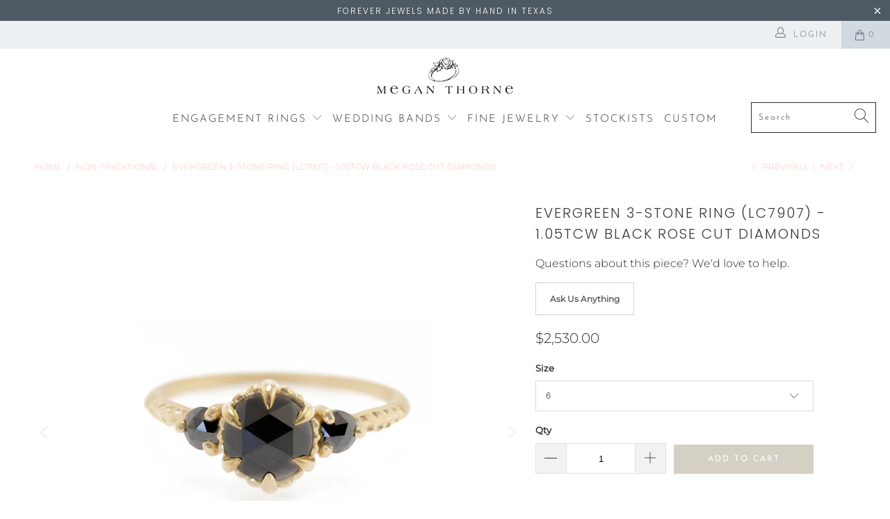

--- FILE ---
content_type: text/html; charset=utf-8
request_url: https://meganthorne.com/collections/non-traditional/products/evergreen-3-stone-ring-lc7907-1-05tcw-black-diamonds
body_size: 26232
content:


 <!DOCTYPE html>
<html lang="en"> <head>
<!-- Google tag (gtag.js) -->
<script async src="https://www.googletagmanager.com/gtag/js?id=UA-199538583-1"></script>
<script>
  window.dataLayer = window.dataLayer || [];
  function gtag(){dataLayer.push(arguments);}
  gtag('js', new Date());

  gtag('config', 'UA-199538583-1');
</script> <!-- Google Tag Manager -->
<script>(function(w,d,s,l,i){w[l]=w[l]||[];w[l].push({'gtm.start':
new Date().getTime(),event:'gtm.js'});var f=d.getElementsByTagName(s)[0],
j=d.createElement(s),dl=l!='dataLayer'?'&l='+l:'';j.async=true;j.src=
'https://www.googletagmanager.com/gtm.js?id='+i+dl;f.parentNode.insertBefore(j,f);
})(window,document,'script','dataLayer','GTM-P9KV3DF');</script>
<!-- End Google Tag Manager --> <meta charset="utf-8"> <meta http-equiv="cleartype" content="on"> <meta name="robots" content="index,follow"> <!-- Mobile Specific Metas --> <meta name="HandheldFriendly" content="True"> <meta name="MobileOptimized" content="320"> <meta name="viewport" content="width=device-width,initial-scale=1"> <meta name="theme-color" content="#ffffff"> <title>
      Evergreen 3-Stone Ring (LC7907) - 1.05tcw Black Rose Cut Diamonds - megan thorne</title> <meta name="description" content="Handmade 3-stone engagement ring featuring round black rose cut diamonds and botanical inspired hand carved Evergreen details in 18K yellow gold by Designer Megan Thorne. Bespoke rings with alternative stones and customized designs available."/> <!-- Preconnect Domains --> <link rel="preconnect" href="https://fonts.shopifycdn.com" /> <link rel="preconnect" href="https://cdn.shopify.com" /> <link rel="preconnect" href="https://v.shopify.com" /> <link rel="preconnect" href="https://cdn.shopifycloud.com" /> <link rel="preconnect" href="https://monorail-edge.shopifysvc.com"> <!-- fallback for browsers that don't support preconnect --> <link rel="dns-prefetch" href="https://fonts.shopifycdn.com" /> <link rel="dns-prefetch" href="https://cdn.shopify.com" /> <link rel="dns-prefetch" href="https://v.shopify.com" /> <link rel="dns-prefetch" href="https://cdn.shopifycloud.com" /> <link rel="dns-prefetch" href="https://monorail-edge.shopifysvc.com"> <link rel="preconnect" href="https://productreviews.shopifycdn.com" /> <link rel="dns-prefetch" href="https://productreviews.shopifycdn.com" /> <!-- Preload Assets --> <link rel="preload" href="//meganthorne.com/cdn/shop/t/40/assets/fancybox.css?v=19278034316635137701625773873" as="style"> <link rel="preload" href="//meganthorne.com/cdn/shop/t/40/assets/styles.css?v=132454787150351253211765861436" as="style"> <link rel="preload" href="//meganthorne.com/cdn/shop/t/40/assets/jquery.min.js?v=81049236547974671631625773876" as="script"> <link rel="preload" href="//meganthorne.com/cdn/shop/t/40/assets/vendors.js?v=128057267601354735931625773885" as="script"> <link rel="preload" href="//meganthorne.com/cdn/shop/t/40/assets/sections.js?v=15659725722217104021625773904" as="script"> <link rel="preload" href="//meganthorne.com/cdn/shop/t/40/assets/utilities.js?v=7262421848513224291625773904" as="script"> <link rel="preload" href="//meganthorne.com/cdn/shop/t/40/assets/app.js?v=32852133673603630311625773904" as="script"> <!-- Stylesheet for Fancybox library --> <link href="//meganthorne.com/cdn/shop/t/40/assets/fancybox.css?v=19278034316635137701625773873" rel="stylesheet" type="text/css" media="all" /> <!-- Stylesheets for Turbo --> <link href="//meganthorne.com/cdn/shop/t/40/assets/styles.css?v=132454787150351253211765861436" rel="stylesheet" type="text/css" media="all" /> <script>
      window.lazySizesConfig = window.lazySizesConfig || {};

      lazySizesConfig.expand = 300;
      lazySizesConfig.loadHidden = false;

      /*! lazysizes - v5.2.2 - bgset plugin */
      !function(e,t){var a=function(){t(e.lazySizes),e.removeEventListener("lazyunveilread",a,!0)};t=t.bind(null,e,e.document),"object"==typeof module&&module.exports?t(require("lazysizes")):"function"==typeof define&&define.amd?define(["lazysizes"],t):e.lazySizes?a():e.addEventListener("lazyunveilread",a,!0)}(window,function(e,z,g){"use strict";var c,y,b,f,i,s,n,v,m;e.addEventListener&&(c=g.cfg,y=/\s+/g,b=/\s*\|\s+|\s+\|\s*/g,f=/^(.+?)(?:\s+\[\s*(.+?)\s*\])(?:\s+\[\s*(.+?)\s*\])?$/,i=/^\s*\(*\s*type\s*:\s*(.+?)\s*\)*\s*$/,s=/\(|\)|'/,n={contain:1,cover:1},v=function(e,t){var a;t&&((a=t.match(i))&&a[1]?e.setAttribute("type",a[1]):e.setAttribute("media",c.customMedia[t]||t))},m=function(e){var t,a,i,r;e.target._lazybgset&&(a=(t=e.target)._lazybgset,(i=t.currentSrc||t.src)&&((r=g.fire(a,"bgsetproxy",{src:i,useSrc:s.test(i)?JSON.stringify(i):i})).defaultPrevented||(a.style.backgroundImage="url("+r.detail.useSrc+")")),t._lazybgsetLoading&&(g.fire(a,"_lazyloaded",{},!1,!0),delete t._lazybgsetLoading))},addEventListener("lazybeforeunveil",function(e){var t,a,i,r,s,n,l,d,o,u;!e.defaultPrevented&&(t=e.target.getAttribute("data-bgset"))&&(o=e.target,(u=z.createElement("img")).alt="",u._lazybgsetLoading=!0,e.detail.firesLoad=!0,a=t,i=o,r=u,s=z.createElement("picture"),n=i.getAttribute(c.sizesAttr),l=i.getAttribute("data-ratio"),d=i.getAttribute("data-optimumx"),i._lazybgset&&i._lazybgset.parentNode==i&&i.removeChild(i._lazybgset),Object.defineProperty(r,"_lazybgset",{value:i,writable:!0}),Object.defineProperty(i,"_lazybgset",{value:s,writable:!0}),a=a.replace(y," ").split(b),s.style.display="none",r.className=c.lazyClass,1!=a.length||n||(n="auto"),a.forEach(function(e){var t,a=z.createElement("source");n&&"auto"!=n&&a.setAttribute("sizes",n),(t=e.match(f))?(a.setAttribute(c.srcsetAttr,t[1]),v(a,t[2]),v(a,t[3])):a.setAttribute(c.srcsetAttr,e),s.appendChild(a)}),n&&(r.setAttribute(c.sizesAttr,n),i.removeAttribute(c.sizesAttr),i.removeAttribute("sizes")),d&&r.setAttribute("data-optimumx",d),l&&r.setAttribute("data-ratio",l),s.appendChild(r),i.appendChild(s),setTimeout(function(){g.loader.unveil(u),g.rAF(function(){g.fire(u,"_lazyloaded",{},!0,!0),u.complete&&m({target:u})})}))}),z.addEventListener("load",m,!0),e.addEventListener("lazybeforesizes",function(e){var t,a,i,r;e.detail.instance==g&&e.target._lazybgset&&e.detail.dataAttr&&(t=e.target._lazybgset,i=t,r=(getComputedStyle(i)||{getPropertyValue:function(){}}).getPropertyValue("background-size"),!n[r]&&n[i.style.backgroundSize]&&(r=i.style.backgroundSize),n[a=r]&&(e.target._lazysizesParentFit=a,g.rAF(function(){e.target.setAttribute("data-parent-fit",a),e.target._lazysizesParentFit&&delete e.target._lazysizesParentFit})))},!0),z.documentElement.addEventListener("lazybeforesizes",function(e){var t,a;!e.defaultPrevented&&e.target._lazybgset&&e.detail.instance==g&&(e.detail.width=(t=e.target._lazybgset,a=g.gW(t,t.parentNode),(!t._lazysizesWidth||a>t._lazysizesWidth)&&(t._lazysizesWidth=a),t._lazysizesWidth))}))});

      /*! lazysizes - v5.2.2 */
      !function(e){var t=function(u,D,f){"use strict";var k,H;if(function(){var e;var t={lazyClass:"lazyload",loadedClass:"lazyloaded",loadingClass:"lazyloading",preloadClass:"lazypreload",errorClass:"lazyerror",autosizesClass:"lazyautosizes",srcAttr:"data-src",srcsetAttr:"data-srcset",sizesAttr:"data-sizes",minSize:40,customMedia:{},init:true,expFactor:1.5,hFac:.8,loadMode:2,loadHidden:true,ricTimeout:0,throttleDelay:125};H=u.lazySizesConfig||u.lazysizesConfig||{};for(e in t){if(!(e in H)){H[e]=t[e]}}}(),!D||!D.getElementsByClassName){return{init:function(){},cfg:H,noSupport:true}}var O=D.documentElement,a=u.HTMLPictureElement,P="addEventListener",$="getAttribute",q=u[P].bind(u),I=u.setTimeout,U=u.requestAnimationFrame||I,l=u.requestIdleCallback,j=/^picture$/i,r=["load","error","lazyincluded","_lazyloaded"],i={},G=Array.prototype.forEach,J=function(e,t){if(!i[t]){i[t]=new RegExp("(\\s|^)"+t+"(\\s|$)")}return i[t].test(e[$]("class")||"")&&i[t]},K=function(e,t){if(!J(e,t)){e.setAttribute("class",(e[$]("class")||"").trim()+" "+t)}},Q=function(e,t){var i;if(i=J(e,t)){e.setAttribute("class",(e[$]("class")||"").replace(i," "))}},V=function(t,i,e){var a=e?P:"removeEventListener";if(e){V(t,i)}r.forEach(function(e){t[a](e,i)})},X=function(e,t,i,a,r){var n=D.createEvent("Event");if(!i){i={}}i.instance=k;n.initEvent(t,!a,!r);n.detail=i;e.dispatchEvent(n);return n},Y=function(e,t){var i;if(!a&&(i=u.picturefill||H.pf)){if(t&&t.src&&!e[$]("srcset")){e.setAttribute("srcset",t.src)}i({reevaluate:true,elements:[e]})}else if(t&&t.src){e.src=t.src}},Z=function(e,t){return(getComputedStyle(e,null)||{})[t]},s=function(e,t,i){i=i||e.offsetWidth;while(i<H.minSize&&t&&!e._lazysizesWidth){i=t.offsetWidth;t=t.parentNode}return i},ee=function(){var i,a;var t=[];var r=[];var n=t;var s=function(){var e=n;n=t.length?r:t;i=true;a=false;while(e.length){e.shift()()}i=false};var e=function(e,t){if(i&&!t){e.apply(this,arguments)}else{n.push(e);if(!a){a=true;(D.hidden?I:U)(s)}}};e._lsFlush=s;return e}(),te=function(i,e){return e?function(){ee(i)}:function(){var e=this;var t=arguments;ee(function(){i.apply(e,t)})}},ie=function(e){var i;var a=0;var r=H.throttleDelay;var n=H.ricTimeout;var t=function(){i=false;a=f.now();e()};var s=l&&n>49?function(){l(t,{timeout:n});if(n!==H.ricTimeout){n=H.ricTimeout}}:te(function(){I(t)},true);return function(e){var t;if(e=e===true){n=33}if(i){return}i=true;t=r-(f.now()-a);if(t<0){t=0}if(e||t<9){s()}else{I(s,t)}}},ae=function(e){var t,i;var a=99;var r=function(){t=null;e()};var n=function(){var e=f.now()-i;if(e<a){I(n,a-e)}else{(l||r)(r)}};return function(){i=f.now();if(!t){t=I(n,a)}}},e=function(){var v,m,c,h,e;var y,z,g,p,C,b,A;var n=/^img$/i;var d=/^iframe$/i;var E="onscroll"in u&&!/(gle|ing)bot/.test(navigator.userAgent);var _=0;var w=0;var N=0;var M=-1;var x=function(e){N--;if(!e||N<0||!e.target){N=0}};var W=function(e){if(A==null){A=Z(D.body,"visibility")=="hidden"}return A||!(Z(e.parentNode,"visibility")=="hidden"&&Z(e,"visibility")=="hidden")};var S=function(e,t){var i;var a=e;var r=W(e);g-=t;b+=t;p-=t;C+=t;while(r&&(a=a.offsetParent)&&a!=D.body&&a!=O){r=(Z(a,"opacity")||1)>0;if(r&&Z(a,"overflow")!="visible"){i=a.getBoundingClientRect();r=C>i.left&&p<i.right&&b>i.top-1&&g<i.bottom+1}}return r};var t=function(){var e,t,i,a,r,n,s,l,o,u,f,c;var d=k.elements;if((h=H.loadMode)&&N<8&&(e=d.length)){t=0;M++;for(;t<e;t++){if(!d[t]||d[t]._lazyRace){continue}if(!E||k.prematureUnveil&&k.prematureUnveil(d[t])){R(d[t]);continue}if(!(l=d[t][$]("data-expand"))||!(n=l*1)){n=w}if(!u){u=!H.expand||H.expand<1?O.clientHeight>500&&O.clientWidth>500?500:370:H.expand;k._defEx=u;f=u*H.expFactor;c=H.hFac;A=null;if(w<f&&N<1&&M>2&&h>2&&!D.hidden){w=f;M=0}else if(h>1&&M>1&&N<6){w=u}else{w=_}}if(o!==n){y=innerWidth+n*c;z=innerHeight+n;s=n*-1;o=n}i=d[t].getBoundingClientRect();if((b=i.bottom)>=s&&(g=i.top)<=z&&(C=i.right)>=s*c&&(p=i.left)<=y&&(b||C||p||g)&&(H.loadHidden||W(d[t]))&&(m&&N<3&&!l&&(h<3||M<4)||S(d[t],n))){R(d[t]);r=true;if(N>9){break}}else if(!r&&m&&!a&&N<4&&M<4&&h>2&&(v[0]||H.preloadAfterLoad)&&(v[0]||!l&&(b||C||p||g||d[t][$](H.sizesAttr)!="auto"))){a=v[0]||d[t]}}if(a&&!r){R(a)}}};var i=ie(t);var B=function(e){var t=e.target;if(t._lazyCache){delete t._lazyCache;return}x(e);K(t,H.loadedClass);Q(t,H.loadingClass);V(t,L);X(t,"lazyloaded")};var a=te(B);var L=function(e){a({target:e.target})};var T=function(t,i){try{t.contentWindow.location.replace(i)}catch(e){t.src=i}};var F=function(e){var t;var i=e[$](H.srcsetAttr);if(t=H.customMedia[e[$]("data-media")||e[$]("media")]){e.setAttribute("media",t)}if(i){e.setAttribute("srcset",i)}};var s=te(function(t,e,i,a,r){var n,s,l,o,u,f;if(!(u=X(t,"lazybeforeunveil",e)).defaultPrevented){if(a){if(i){K(t,H.autosizesClass)}else{t.setAttribute("sizes",a)}}s=t[$](H.srcsetAttr);n=t[$](H.srcAttr);if(r){l=t.parentNode;o=l&&j.test(l.nodeName||"")}f=e.firesLoad||"src"in t&&(s||n||o);u={target:t};K(t,H.loadingClass);if(f){clearTimeout(c);c=I(x,2500);V(t,L,true)}if(o){G.call(l.getElementsByTagName("source"),F)}if(s){t.setAttribute("srcset",s)}else if(n&&!o){if(d.test(t.nodeName)){T(t,n)}else{t.src=n}}if(r&&(s||o)){Y(t,{src:n})}}if(t._lazyRace){delete t._lazyRace}Q(t,H.lazyClass);ee(function(){var e=t.complete&&t.naturalWidth>1;if(!f||e){if(e){K(t,"ls-is-cached")}B(u);t._lazyCache=true;I(function(){if("_lazyCache"in t){delete t._lazyCache}},9)}if(t.loading=="lazy"){N--}},true)});var R=function(e){if(e._lazyRace){return}var t;var i=n.test(e.nodeName);var a=i&&(e[$](H.sizesAttr)||e[$]("sizes"));var r=a=="auto";if((r||!m)&&i&&(e[$]("src")||e.srcset)&&!e.complete&&!J(e,H.errorClass)&&J(e,H.lazyClass)){return}t=X(e,"lazyunveilread").detail;if(r){re.updateElem(e,true,e.offsetWidth)}e._lazyRace=true;N++;s(e,t,r,a,i)};var r=ae(function(){H.loadMode=3;i()});var l=function(){if(H.loadMode==3){H.loadMode=2}r()};var o=function(){if(m){return}if(f.now()-e<999){I(o,999);return}m=true;H.loadMode=3;i();q("scroll",l,true)};return{_:function(){e=f.now();k.elements=D.getElementsByClassName(H.lazyClass);v=D.getElementsByClassName(H.lazyClass+" "+H.preloadClass);q("scroll",i,true);q("resize",i,true);q("pageshow",function(e){if(e.persisted){var t=D.querySelectorAll("."+H.loadingClass);if(t.length&&t.forEach){U(function(){t.forEach(function(e){if(e.complete){R(e)}})})}}});if(u.MutationObserver){new MutationObserver(i).observe(O,{childList:true,subtree:true,attributes:true})}else{O[P]("DOMNodeInserted",i,true);O[P]("DOMAttrModified",i,true);setInterval(i,999)}q("hashchange",i,true);["focus","mouseover","click","load","transitionend","animationend"].forEach(function(e){D[P](e,i,true)});if(/d$|^c/.test(D.readyState)){o()}else{q("load",o);D[P]("DOMContentLoaded",i);I(o,2e4)}if(k.elements.length){t();ee._lsFlush()}else{i()}},checkElems:i,unveil:R,_aLSL:l}}(),re=function(){var i;var n=te(function(e,t,i,a){var r,n,s;e._lazysizesWidth=a;a+="px";e.setAttribute("sizes",a);if(j.test(t.nodeName||"")){r=t.getElementsByTagName("source");for(n=0,s=r.length;n<s;n++){r[n].setAttribute("sizes",a)}}if(!i.detail.dataAttr){Y(e,i.detail)}});var a=function(e,t,i){var a;var r=e.parentNode;if(r){i=s(e,r,i);a=X(e,"lazybeforesizes",{width:i,dataAttr:!!t});if(!a.defaultPrevented){i=a.detail.width;if(i&&i!==e._lazysizesWidth){n(e,r,a,i)}}}};var e=function(){var e;var t=i.length;if(t){e=0;for(;e<t;e++){a(i[e])}}};var t=ae(e);return{_:function(){i=D.getElementsByClassName(H.autosizesClass);q("resize",t)},checkElems:t,updateElem:a}}(),t=function(){if(!t.i&&D.getElementsByClassName){t.i=true;re._();e._()}};return I(function(){H.init&&t()}),k={cfg:H,autoSizer:re,loader:e,init:t,uP:Y,aC:K,rC:Q,hC:J,fire:X,gW:s,rAF:ee}}(e,e.document,Date);e.lazySizes=t,"object"==typeof module&&module.exports&&(module.exports=t)}("undefined"!=typeof window?window:{});</script> <!-- Icons --> <link rel="shortcut icon" type="image/x-icon" href="//meganthorne.com/cdn/shop/files/flavicon_6322a720-5598-4c0f-a958-b5b10930ab13_180x180.jpg?v=1644264315"> <link rel="apple-touch-icon" href="//meganthorne.com/cdn/shop/files/flavicon_6322a720-5598-4c0f-a958-b5b10930ab13_180x180.jpg?v=1644264315"/> <link rel="apple-touch-icon" sizes="57x57" href="//meganthorne.com/cdn/shop/files/flavicon_6322a720-5598-4c0f-a958-b5b10930ab13_57x57.jpg?v=1644264315"/> <link rel="apple-touch-icon" sizes="60x60" href="//meganthorne.com/cdn/shop/files/flavicon_6322a720-5598-4c0f-a958-b5b10930ab13_60x60.jpg?v=1644264315"/> <link rel="apple-touch-icon" sizes="72x72" href="//meganthorne.com/cdn/shop/files/flavicon_6322a720-5598-4c0f-a958-b5b10930ab13_72x72.jpg?v=1644264315"/> <link rel="apple-touch-icon" sizes="76x76" href="//meganthorne.com/cdn/shop/files/flavicon_6322a720-5598-4c0f-a958-b5b10930ab13_76x76.jpg?v=1644264315"/> <link rel="apple-touch-icon" sizes="114x114" href="//meganthorne.com/cdn/shop/files/flavicon_6322a720-5598-4c0f-a958-b5b10930ab13_114x114.jpg?v=1644264315"/> <link rel="apple-touch-icon" sizes="180x180" href="//meganthorne.com/cdn/shop/files/flavicon_6322a720-5598-4c0f-a958-b5b10930ab13_180x180.jpg?v=1644264315"/> <link rel="apple-touch-icon" sizes="228x228" href="//meganthorne.com/cdn/shop/files/flavicon_6322a720-5598-4c0f-a958-b5b10930ab13_228x228.jpg?v=1644264315"/> <link rel="canonical" href="https://meganthorne.com/products/evergreen-3-stone-ring-lc7907-1-05tcw-black-diamonds"/> <script src="//meganthorne.com/cdn/shop/t/40/assets/jquery.min.js?v=81049236547974671631625773876" defer></script> <script type="text/javascript" src="/services/javascripts/currencies.js" data-no-instant></script> <script src="//meganthorne.com/cdn/shop/t/40/assets/currencies.js?v=123947745901353827081625773873" defer></script> <script>
      window.Theme = window.Theme || {};
      window.Theme.version = '6.3.1';
      window.Theme.name = 'Turbo';</script>
    


    
<template id="price-ui"><span class="price " data-price></span><span class="compare-at-price" data-compare-at-price></span><span class="unit-pricing" data-unit-pricing></span></template> <template id="price-ui-badge"><div class="price-ui-badge__sticker"> <span class="price-ui-badge__sticker-text" data-badge></span></div></template> <template id="price-ui__price"><span class="money" data-price></span></template> <template id="price-ui__price-range"><span class="price-min" data-price-min><span class="money" data-price></span></span> - <span class="price-max" data-price-max><span class="money" data-price></span></span></template> <template id="price-ui__unit-pricing"><span class="unit-quantity" data-unit-quantity></span> | <span class="unit-price" data-unit-price><span class="money" data-price></span></span> / <span class="unit-measurement" data-unit-measurement></span></template> <template id="price-ui-badge__percent-savings-range">Save up to <span data-price-percent></span>%</template> <template id="price-ui-badge__percent-savings">Save <span data-price-percent></span>%</template> <template id="price-ui-badge__price-savings-range">Save up to <span class="money" data-price></span></template> <template id="price-ui-badge__price-savings">Save <span class="money" data-price></span></template> <template id="price-ui-badge__on-sale">Sale</template> <template id="price-ui-badge__sold-out">Sold out</template> <template id="price-ui-badge__in-stock">In stock</template> <script>
      
window.Shopify = window.Shopify || {};window.Shopify.theme_settings = {};
window.Currency = window.Currency || {};window.Shopify.routes = {};window.Shopify.theme_settings.display_tos_checkbox = false;window.Shopify.theme_settings.go_to_checkout = true;window.Shopify.theme_settings.cart_action = "ajax";window.Shopify.theme_settings.cart_shipping_calculator = false;window.Shopify.theme_settings.collection_swatches = true;window.Shopify.theme_settings.collection_secondary_image = true;


window.Currency.show_multiple_currencies = true;
window.Currency.shop_currency = "USD";
window.Currency.default_currency = "USD";
window.Currency.display_format = "money_format";
window.Currency.money_format = "${{amount}}";
window.Currency.money_format_no_currency = "${{amount}}";
window.Currency.money_format_currency = "${{amount}} USD";
window.Currency.native_multi_currency = false;
window.Currency.iso_code = "USD";
window.Currency.symbol = "$";window.Shopify.theme_settings.display_inventory_left = false;window.Shopify.theme_settings.inventory_threshold = 10;window.Shopify.theme_settings.limit_quantity = false;window.Shopify.theme_settings.menu_position = "inline";window.Shopify.theme_settings.newsletter_popup = false;window.Shopify.theme_settings.newsletter_popup_days = "7";window.Shopify.theme_settings.newsletter_popup_mobile = false;window.Shopify.theme_settings.newsletter_popup_seconds = 8;window.Shopify.theme_settings.pagination_type = "infinite_scroll";window.Shopify.theme_settings.search_pagination_type = "infinite_scroll";window.Shopify.theme_settings.enable_shopify_review_comments = true;window.Shopify.theme_settings.enable_shopify_collection_badges = false;window.Shopify.theme_settings.quick_shop_thumbnail_position = "bottom-thumbnails";window.Shopify.theme_settings.product_form_style = "dropdown";window.Shopify.theme_settings.sale_banner_enabled = true;window.Shopify.theme_settings.display_savings = false;window.Shopify.theme_settings.display_sold_out_price = true;window.Shopify.theme_settings.sold_out_text = "Sold";window.Shopify.theme_settings.free_text = "";window.Shopify.theme_settings.video_looping = false;window.Shopify.theme_settings.quick_shop_style = "popup";window.Shopify.theme_settings.hover_enabled = false;window.Shopify.routes.cart_url = "/cart";window.Shopify.routes.root_url = "/";window.Shopify.routes.search_url = "/search";window.Shopify.theme_settings.image_loading_style = "blur-up";window.Shopify.theme_settings.search_option = "product";window.Shopify.theme_settings.search_items_to_display = 8;window.Shopify.theme_settings.enable_autocomplete = false;window.Shopify.theme_settings.page_dots_enabled = true;window.Shopify.theme_settings.slideshow_arrow_size = "light";window.Shopify.theme_settings.quick_shop_enabled = false;window.Shopify.translation =window.Shopify.translation || {};window.Shopify.translation.agree_to_terms_warning = "You must agree with the terms and conditions to checkout.";window.Shopify.translation.one_item_left = "item left";window.Shopify.translation.items_left_text = "items left";window.Shopify.translation.cart_savings_text = "Total Savings";window.Shopify.translation.cart_discount_text = "Discount";window.Shopify.translation.cart_subtotal_text = "Subtotal";window.Shopify.translation.cart_remove_text = "Remove";window.Shopify.translation.cart_free_text = "Free";window.Shopify.translation.newsletter_success_text = "Thank you for joining our mailing list!";window.Shopify.translation.notify_email = "Enter your email address...";window.Shopify.translation.notify_email_value = "Translation missing: en.contact.fields.email";window.Shopify.translation.notify_email_send = "Send";window.Shopify.translation.notify_message_first = "Please notify me when ";window.Shopify.translation.notify_message_last = " becomes available - ";window.Shopify.translation.notify_success_text = "Thanks! We will notify you when this product becomes available!";window.Shopify.translation.add_to_cart = "Add to Cart";window.Shopify.translation.coming_soon_text = "Coming Soon";window.Shopify.translation.sold_out_text = "Sold Out";window.Shopify.translation.sale_text = "Sale";window.Shopify.translation.savings_text = "You Save";window.Shopify.translation.from_text = "from";window.Shopify.translation.new_text = "New";window.Shopify.translation.pre_order_text = "Pre-Order";window.Shopify.translation.unavailable_text = "Unavailable";window.Shopify.translation.all_results = "View all results";window.Shopify.translation.no_results = "Sorry, no results!";window.Shopify.media_queries =window.Shopify.media_queries || {};window.Shopify.media_queries.small = window.matchMedia( "(max-width: 480px)" );window.Shopify.media_queries.medium = window.matchMedia( "(max-width: 798px)" );window.Shopify.media_queries.large = window.matchMedia( "(min-width: 799px)" );window.Shopify.media_queries.larger = window.matchMedia( "(min-width: 960px)" );window.Shopify.media_queries.xlarge = window.matchMedia( "(min-width: 1200px)" );window.Shopify.media_queries.ie10 = window.matchMedia( "all and (-ms-high-contrast: none), (-ms-high-contrast: active)" );window.Shopify.media_queries.tablet = window.matchMedia( "only screen and (min-width: 799px) and (max-width: 1024px)" );</script> <script src="//meganthorne.com/cdn/shop/t/40/assets/vendors.js?v=128057267601354735931625773885" defer></script> <script src="//meganthorne.com/cdn/shop/t/40/assets/sections.js?v=15659725722217104021625773904" defer></script> <script src="//meganthorne.com/cdn/shop/t/40/assets/utilities.js?v=7262421848513224291625773904" defer></script> <script src="//meganthorne.com/cdn/shop/t/40/assets/app.js?v=32852133673603630311625773904" defer></script> <script src="//meganthorne.com/cdn/shop/t/40/assets/instantclick.min.js?v=20092422000980684151625773875" data-no-instant defer></script> <script data-no-instant>
        window.addEventListener('DOMContentLoaded', function() {

          function inIframe() {
            try {
              return window.self !== window.top;
            } catch (e) {
              return true;
            }
          }

          if (!inIframe()){
            InstantClick.on('change', function() {

              $('head script[src*="shopify"]').each(function() {
                var script = document.createElement('script');
                script.type = 'text/javascript';
                script.src = $(this).attr('src');

                $('body').append(script);
              });

              $('body').removeClass('fancybox-active');
              $.fancybox.destroy();

              InstantClick.init();

            });
          }
        });</script> <script></script> <script>window.performance && window.performance.mark && window.performance.mark('shopify.content_for_header.start');</script><meta name="facebook-domain-verification" content="qdoq6r3bbzues8skpggdbxjzipu4co">
<meta name="facebook-domain-verification" content="eezf24v0f3z3fj5o1k7bx6d3qwiqgv">
<meta name="google-site-verification" content="DlYHnJ_IIjUEeHRXDAtM9h8AhIzWZrDZd_bsvMrqAJQ">
<meta id="shopify-digital-wallet" name="shopify-digital-wallet" content="/33078968452/digital_wallets/dialog">
<meta name="shopify-checkout-api-token" content="d662af3f54565313101d33ca0d6d226a">
<meta id="in-context-paypal-metadata" data-shop-id="33078968452" data-venmo-supported="false" data-environment="production" data-locale="en_US" data-paypal-v4="true" data-currency="USD">
<link rel="alternate" type="application/json+oembed" href="https://meganthorne.com/products/evergreen-3-stone-ring-lc7907-1-05tcw-black-diamonds.oembed">
<script async="async" src="/checkouts/internal/preloads.js?locale=en-US"></script>
<link rel="preconnect" href="https://shop.app" crossorigin="anonymous">
<script async="async" src="https://shop.app/checkouts/internal/preloads.js?locale=en-US&shop_id=33078968452" crossorigin="anonymous"></script>
<script id="shopify-features" type="application/json">{"accessToken":"d662af3f54565313101d33ca0d6d226a","betas":["rich-media-storefront-analytics"],"domain":"meganthorne.com","predictiveSearch":true,"shopId":33078968452,"locale":"en"}</script>
<script>var Shopify = Shopify || {};
Shopify.shop = "megan-thorne.myshopify.com";
Shopify.locale = "en";
Shopify.currency = {"active":"USD","rate":"1.0"};
Shopify.country = "US";
Shopify.theme = {"name":"Turbo-Florence: LIVE","id":120377770116,"schema_name":"Turbo","schema_version":"6.3.1","theme_store_id":null,"role":"main"};
Shopify.theme.handle = "null";
Shopify.theme.style = {"id":null,"handle":null};
Shopify.cdnHost = "meganthorne.com/cdn";
Shopify.routes = Shopify.routes || {};
Shopify.routes.root = "/";</script>
<script type="module">!function(o){(o.Shopify=o.Shopify||{}).modules=!0}(window);</script>
<script>!function(o){function n(){var o=[];function n(){o.push(Array.prototype.slice.apply(arguments))}return n.q=o,n}var t=o.Shopify=o.Shopify||{};t.loadFeatures=n(),t.autoloadFeatures=n()}(window);</script>
<script>
  window.ShopifyPay = window.ShopifyPay || {};
  window.ShopifyPay.apiHost = "shop.app\/pay";
  window.ShopifyPay.redirectState = null;
</script>
<script id="shop-js-analytics" type="application/json">{"pageType":"product"}</script>
<script defer="defer" async type="module" src="//meganthorne.com/cdn/shopifycloud/shop-js/modules/v2/client.init-shop-cart-sync_D9rMo2Al.en.esm.js"></script>
<script defer="defer" async type="module" src="//meganthorne.com/cdn/shopifycloud/shop-js/modules/v2/chunk.common_CxiRFgWq.esm.js"></script>
<script type="module">
  await import("//meganthorne.com/cdn/shopifycloud/shop-js/modules/v2/client.init-shop-cart-sync_D9rMo2Al.en.esm.js");
await import("//meganthorne.com/cdn/shopifycloud/shop-js/modules/v2/chunk.common_CxiRFgWq.esm.js");

  window.Shopify.SignInWithShop?.initShopCartSync?.({"fedCMEnabled":true,"windoidEnabled":true});

</script>
<script defer="defer" async type="module" src="//meganthorne.com/cdn/shopifycloud/shop-js/modules/v2/client.payment-terms_DQmF-n60.en.esm.js"></script>
<script defer="defer" async type="module" src="//meganthorne.com/cdn/shopifycloud/shop-js/modules/v2/chunk.common_CxiRFgWq.esm.js"></script>
<script defer="defer" async type="module" src="//meganthorne.com/cdn/shopifycloud/shop-js/modules/v2/chunk.modal_syYdCACb.esm.js"></script>
<script type="module">
  await import("//meganthorne.com/cdn/shopifycloud/shop-js/modules/v2/client.payment-terms_DQmF-n60.en.esm.js");
await import("//meganthorne.com/cdn/shopifycloud/shop-js/modules/v2/chunk.common_CxiRFgWq.esm.js");
await import("//meganthorne.com/cdn/shopifycloud/shop-js/modules/v2/chunk.modal_syYdCACb.esm.js");

  
</script>
<script>
  window.Shopify = window.Shopify || {};
  if (!window.Shopify.featureAssets) window.Shopify.featureAssets = {};
  window.Shopify.featureAssets['shop-js'] = {"shop-cart-sync":["modules/v2/client.shop-cart-sync_B4ZT7whv.en.esm.js","modules/v2/chunk.common_CxiRFgWq.esm.js"],"init-fed-cm":["modules/v2/client.init-fed-cm_BRrGp5G0.en.esm.js","modules/v2/chunk.common_CxiRFgWq.esm.js"],"init-shop-email-lookup-coordinator":["modules/v2/client.init-shop-email-lookup-coordinator_BC540MY1.en.esm.js","modules/v2/chunk.common_CxiRFgWq.esm.js"],"shop-button":["modules/v2/client.shop-button_nlTgGxYh.en.esm.js","modules/v2/chunk.common_CxiRFgWq.esm.js"],"init-shop-cart-sync":["modules/v2/client.init-shop-cart-sync_D9rMo2Al.en.esm.js","modules/v2/chunk.common_CxiRFgWq.esm.js"],"init-windoid":["modules/v2/client.init-windoid_3gKc3KSk.en.esm.js","modules/v2/chunk.common_CxiRFgWq.esm.js"],"shop-login-button":["modules/v2/client.shop-login-button_DMAUQ9OT.en.esm.js","modules/v2/chunk.common_CxiRFgWq.esm.js","modules/v2/chunk.modal_syYdCACb.esm.js"],"shop-cash-offers":["modules/v2/client.shop-cash-offers_CmtUJxLt.en.esm.js","modules/v2/chunk.common_CxiRFgWq.esm.js","modules/v2/chunk.modal_syYdCACb.esm.js"],"shop-toast-manager":["modules/v2/client.shop-toast-manager_yZsKSMhS.en.esm.js","modules/v2/chunk.common_CxiRFgWq.esm.js"],"pay-button":["modules/v2/client.pay-button_Dug2uVVc.en.esm.js","modules/v2/chunk.common_CxiRFgWq.esm.js"],"avatar":["modules/v2/client.avatar_BTnouDA3.en.esm.js"],"init-customer-accounts":["modules/v2/client.init-customer-accounts_ebrhaeXX.en.esm.js","modules/v2/client.shop-login-button_DMAUQ9OT.en.esm.js","modules/v2/chunk.common_CxiRFgWq.esm.js","modules/v2/chunk.modal_syYdCACb.esm.js"],"init-customer-accounts-sign-up":["modules/v2/client.init-customer-accounts-sign-up_6_zNq-7b.en.esm.js","modules/v2/client.shop-login-button_DMAUQ9OT.en.esm.js","modules/v2/chunk.common_CxiRFgWq.esm.js","modules/v2/chunk.modal_syYdCACb.esm.js"],"shop-follow-button":["modules/v2/client.shop-follow-button_2rBiVQsM.en.esm.js","modules/v2/chunk.common_CxiRFgWq.esm.js","modules/v2/chunk.modal_syYdCACb.esm.js"],"init-shop-for-new-customer-accounts":["modules/v2/client.init-shop-for-new-customer-accounts_C6R_yrAL.en.esm.js","modules/v2/client.shop-login-button_DMAUQ9OT.en.esm.js","modules/v2/chunk.common_CxiRFgWq.esm.js","modules/v2/chunk.modal_syYdCACb.esm.js"],"checkout-modal":["modules/v2/client.checkout-modal_Ch6xv_T_.en.esm.js","modules/v2/chunk.common_CxiRFgWq.esm.js","modules/v2/chunk.modal_syYdCACb.esm.js"],"lead-capture":["modules/v2/client.lead-capture_-xSIszTT.en.esm.js","modules/v2/chunk.common_CxiRFgWq.esm.js","modules/v2/chunk.modal_syYdCACb.esm.js"],"shop-login":["modules/v2/client.shop-login_DwdOaDcq.en.esm.js","modules/v2/chunk.common_CxiRFgWq.esm.js","modules/v2/chunk.modal_syYdCACb.esm.js"],"payment-terms":["modules/v2/client.payment-terms_DQmF-n60.en.esm.js","modules/v2/chunk.common_CxiRFgWq.esm.js","modules/v2/chunk.modal_syYdCACb.esm.js"]};
</script>
<script>(function() {
  var isLoaded = false;
  function asyncLoad() {
    if (isLoaded) return;
    isLoaded = true;
    var urls = ["https:\/\/chimpstatic.com\/mcjs-connected\/js\/users\/bdf4624dff239c13a1f09f718\/4ec4f5f0a921efc27ccc85e6f.js?shop=megan-thorne.myshopify.com"];
    for (var i = 0; i <urls.length; i++) {
      var s = document.createElement('script');
      s.type = 'text/javascript';
      s.async = true;
      s.src = urls[i];
      var x = document.getElementsByTagName('script')[0];
      x.parentNode.insertBefore(s, x);
    }
  };
  if(window.attachEvent) {
    window.attachEvent('onload', asyncLoad);
  } else {
    window.addEventListener('load', asyncLoad, false);
  }
})();</script>
<script id="__st">var __st={"a":33078968452,"offset":-21600,"reqid":"f2b09133-1cc0-4d40-a6c3-c496bc4c3602-1766075880","pageurl":"meganthorne.com\/collections\/non-traditional\/products\/evergreen-3-stone-ring-lc7907-1-05tcw-black-diamonds","u":"0c5ceace6287","p":"product","rtyp":"product","rid":7151254765700};</script>
<script>window.ShopifyPaypalV4VisibilityTracking = true;</script>
<script id="captcha-bootstrap">!function(){'use strict';const t='contact',e='account',n='new_comment',o=[[t,t],['blogs',n],['comments',n],[t,'customer']],c=[[e,'customer_login'],[e,'guest_login'],[e,'recover_customer_password'],[e,'create_customer']],r=t=>t.map((([t,e])=>`form[action*='/${t}']:not([data-nocaptcha='true']) input[name='form_type'][value='${e}']`)).join(','),a=t=>()=>t?[...document.querySelectorAll(t)].map((t=>t.form)):[];function s(){const t=[...o],e=r(t);return a(e)}const i='password',u='form_key',d=['recaptcha-v3-token','g-recaptcha-response','h-captcha-response',i],f=()=>{try{return window.sessionStorage}catch{return}},m='__shopify_v',_=t=>t.elements[u];function p(t,e,n=!1){try{const o=window.sessionStorage,c=JSON.parse(o.getItem(e)),{data:r}=function(t){const{data:e,action:n}=t;return t[m]||n?{data:e,action:n}:{data:t,action:n}}(c);for(const[e,n]of Object.entries(r))t.elements[e]&&(t.elements[e].value=n);n&&o.removeItem(e)}catch(o){console.error('form repopulation failed',{error:o})}}const l='form_type',E='cptcha';function T(t){t.dataset[E]=!0}const w=window,h=w.document,L='Shopify',v='ce_forms',y='captcha';let A=!1;((t,e)=>{const n=(g='f06e6c50-85a8-45c8-87d0-21a2b65856fe',I='https://cdn.shopify.com/shopifycloud/storefront-forms-hcaptcha/ce_storefront_forms_captcha_hcaptcha.v1.5.2.iife.js',D={infoText:'Protected by hCaptcha',privacyText:'Privacy',termsText:'Terms'},(t,e,n)=>{const o=w[L][v],c=o.bindForm;if(c)return c(t,g,e,D).then(n);var r;o.q.push([[t,g,e,D],n]),r=I,A||(h.body.append(Object.assign(h.createElement('script'),{id:'captcha-provider',async:!0,src:r})),A=!0)});var g,I,D;w[L]=w[L]||{},w[L][v]=w[L][v]||{},w[L][v].q=[],w[L][y]=w[L][y]||{},w[L][y].protect=function(t,e){n(t,void 0,e),T(t)},Object.freeze(w[L][y]),function(t,e,n,w,h,L){const[v,y,A,g]=function(t,e,n){const i=e?o:[],u=t?c:[],d=[...i,...u],f=r(d),m=r(i),_=r(d.filter((([t,e])=>n.includes(e))));return[a(f),a(m),a(_),s()]}(w,h,L),I=t=>{const e=t.target;return e instanceof HTMLFormElement?e:e&&e.form},D=t=>v().includes(t);t.addEventListener('submit',(t=>{const e=I(t);if(!e)return;const n=D(e)&&!e.dataset.hcaptchaBound&&!e.dataset.recaptchaBound,o=_(e),c=g().includes(e)&&(!o||!o.value);(n||c)&&t.preventDefault(),c&&!n&&(function(t){try{if(!f())return;!function(t){const e=f();if(!e)return;const n=_(t);if(!n)return;const o=n.value;o&&e.removeItem(o)}(t);const e=Array.from(Array(32),(()=>Math.random().toString(36)[2])).join('');!function(t,e){_(t)||t.append(Object.assign(document.createElement('input'),{type:'hidden',name:u})),t.elements[u].value=e}(t,e),function(t,e){const n=f();if(!n)return;const o=[...t.querySelectorAll(`input[type='${i}']`)].map((({name:t})=>t)),c=[...d,...o],r={};for(const[a,s]of new FormData(t).entries())c.includes(a)||(r[a]=s);n.setItem(e,JSON.stringify({[m]:1,action:t.action,data:r}))}(t,e)}catch(e){console.error('failed to persist form',e)}}(e),e.submit())}));const S=(t,e)=>{t&&!t.dataset[E]&&(n(t,e.some((e=>e===t))),T(t))};for(const o of['focusin','change'])t.addEventListener(o,(t=>{const e=I(t);D(e)&&S(e,y())}));const B=e.get('form_key'),M=e.get(l),P=B&&M;t.addEventListener('DOMContentLoaded',(()=>{const t=y();if(P)for(const e of t)e.elements[l].value===M&&p(e,B);[...new Set([...A(),...v().filter((t=>'true'===t.dataset.shopifyCaptcha))])].forEach((e=>S(e,t)))}))}(h,new URLSearchParams(w.location.search),n,t,e,['guest_login'])})(!0,!1)}();</script>
<script integrity="sha256-4kQ18oKyAcykRKYeNunJcIwy7WH5gtpwJnB7kiuLZ1E=" data-source-attribution="shopify.loadfeatures" defer="defer" src="//meganthorne.com/cdn/shopifycloud/storefront/assets/storefront/load_feature-a0a9edcb.js" crossorigin="anonymous"></script>
<script crossorigin="anonymous" defer="defer" src="//meganthorne.com/cdn/shopifycloud/storefront/assets/shopify_pay/storefront-65b4c6d7.js?v=20250812"></script>
<script data-source-attribution="shopify.dynamic_checkout.dynamic.init">var Shopify=Shopify||{};Shopify.PaymentButton=Shopify.PaymentButton||{isStorefrontPortableWallets:!0,init:function(){window.Shopify.PaymentButton.init=function(){};var t=document.createElement("script");t.src="https://meganthorne.com/cdn/shopifycloud/portable-wallets/latest/portable-wallets.en.js",t.type="module",document.head.appendChild(t)}};
</script>
<script data-source-attribution="shopify.dynamic_checkout.buyer_consent">
  function portableWalletsHideBuyerConsent(e){var t=document.getElementById("shopify-buyer-consent"),n=document.getElementById("shopify-subscription-policy-button");t&&n&&(t.classList.add("hidden"),t.setAttribute("aria-hidden","true"),n.removeEventListener("click",e))}function portableWalletsShowBuyerConsent(e){var t=document.getElementById("shopify-buyer-consent"),n=document.getElementById("shopify-subscription-policy-button");t&&n&&(t.classList.remove("hidden"),t.removeAttribute("aria-hidden"),n.addEventListener("click",e))}window.Shopify?.PaymentButton&&(window.Shopify.PaymentButton.hideBuyerConsent=portableWalletsHideBuyerConsent,window.Shopify.PaymentButton.showBuyerConsent=portableWalletsShowBuyerConsent);
</script>
<script data-source-attribution="shopify.dynamic_checkout.cart.bootstrap">document.addEventListener("DOMContentLoaded",(function(){function t(){return document.querySelector("shopify-accelerated-checkout-cart, shopify-accelerated-checkout")}if(t())Shopify.PaymentButton.init();else{new MutationObserver((function(e,n){t()&&(Shopify.PaymentButton.init(),n.disconnect())})).observe(document.body,{childList:!0,subtree:!0})}}));
</script>
<link id="shopify-accelerated-checkout-styles" rel="stylesheet" media="screen" href="https://meganthorne.com/cdn/shopifycloud/portable-wallets/latest/accelerated-checkout-backwards-compat.css" crossorigin="anonymous">
<style id="shopify-accelerated-checkout-cart">
        #shopify-buyer-consent {
  margin-top: 1em;
  display: inline-block;
  width: 100%;
}

#shopify-buyer-consent.hidden {
  display: none;
}

#shopify-subscription-policy-button {
  background: none;
  border: none;
  padding: 0;
  text-decoration: underline;
  font-size: inherit;
  cursor: pointer;
}

#shopify-subscription-policy-button::before {
  box-shadow: none;
}

      </style>

<script>window.performance && window.performance.mark && window.performance.mark('shopify.content_for_header.end');</script>

    

<meta name="author" content="megan thorne">
<meta property="og:url" content="https://meganthorne.com/products/evergreen-3-stone-ring-lc7907-1-05tcw-black-diamonds">
<meta property="og:site_name" content="megan thorne"> <meta property="og:type" content="product"> <meta property="og:title" content="Evergreen 3-Stone Ring (LC7907) - 1.05tcw Black Rose Cut Diamonds"> <meta property="og:image" content="https://meganthorne.com/cdn/shop/files/2_Evergreen_3_Stone_Black_Rose_Cut_Diamonds_Alternative_Engagement_Ring_Yellow_Gold_1_LC7907_600x.jpg?v=1693600989"> <meta property="og:image:secure_url" content="https://meganthorne.com/cdn/shop/files/2_Evergreen_3_Stone_Black_Rose_Cut_Diamonds_Alternative_Engagement_Ring_Yellow_Gold_1_LC7907_600x.jpg?v=1693600989"> <meta property="og:image:width" content="936"> <meta property="og:image:height" content="936"> <meta property="og:image" content="https://meganthorne.com/cdn/shop/files/2_Evergreen_3_Stone_Black_Rose_Cut_Diamonds_Alternative_Engagement_Ring_Yellow_Gold_2_LC7907_600x.jpg?v=1693600989"> <meta property="og:image:secure_url" content="https://meganthorne.com/cdn/shop/files/2_Evergreen_3_Stone_Black_Rose_Cut_Diamonds_Alternative_Engagement_Ring_Yellow_Gold_2_LC7907_600x.jpg?v=1693600989"> <meta property="og:image:width" content="936"> <meta property="og:image:height" content="936"> <meta property="og:image" content="https://meganthorne.com/cdn/shop/files/Evergreen_3_Stone_Black_Rose_Cut_Diamonds_Alternative_Engagement_Ring_Yellow_Gold_3_LC7907_600x.jpg?v=1693600989"> <meta property="og:image:secure_url" content="https://meganthorne.com/cdn/shop/files/Evergreen_3_Stone_Black_Rose_Cut_Diamonds_Alternative_Engagement_Ring_Yellow_Gold_3_LC7907_600x.jpg?v=1693600989"> <meta property="og:image:width" content="936"> <meta property="og:image:height" content="936"> <meta property="product:price:amount" content="2,530.00"> <meta property="product:price:currency" content="USD"> <meta property="og:description" content="Handmade 3-stone engagement ring featuring round black rose cut diamonds and botanical inspired hand carved Evergreen details in 18K yellow gold by Designer Megan Thorne. Bespoke rings with alternative stones and customized designs available.">




<meta name="twitter:card" content="summary"> <meta name="twitter:title" content="Evergreen 3-Stone Ring (LC7907) - 1.05tcw Black Rose Cut Diamonds"> <meta name="twitter:description" content="A curious twist on a classic beauty. Claw prongs with hand-carved Evergreen pattern on shoulders, this magical spin on a 3 stone ring boasts a trio of black diamonds blooming with light reflecting facets
18K yellow gold
black rose cut diamonds (1.05tcw)
 
 
Currently in size 6, complimentary sizing available. Please allow 2 - 3 business days. Resized rings are final sale.
Many items can easily be ordered in additional ring sizes, multiple quantities, a different metal color, or with alternative stones. To inquire please fill out our special order form."> <meta name="twitter:image" content="https://meganthorne.com/cdn/shop/files/2_Evergreen_3_Stone_Black_Rose_Cut_Diamonds_Alternative_Engagement_Ring_Yellow_Gold_1_LC7907_240x.jpg?v=1693600989"> <meta name="twitter:image:width" content="240"> <meta name="twitter:image:height" content="240"> <meta name="twitter:image:alt" content="Handmade alternative engagement or statement ring with black rose cut diamonds and botanical Evergreen details in 18K yellow gold by Designer Megan Thorne"> <link rel="prev" href="/collections/non-traditional/products/vieira-solitaire-lc8471-1-1ct-salt-and-pepper-star-rose-cut"> <link rel="next" href="/collections/non-traditional/products/evergreen-sinu-ring-blue-sapphire-and-green_sapphire"><link href="https://monorail-edge.shopifysvc.com" rel="dns-prefetch">
<script>(function(){if ("sendBeacon" in navigator && "performance" in window) {try {var session_token_from_headers = performance.getEntriesByType('navigation')[0].serverTiming.find(x => x.name == '_s').description;} catch {var session_token_from_headers = undefined;}var session_cookie_matches = document.cookie.match(/_shopify_s=([^;]*)/);var session_token_from_cookie = session_cookie_matches && session_cookie_matches.length === 2 ? session_cookie_matches[1] : "";var session_token = session_token_from_headers || session_token_from_cookie || "";function handle_abandonment_event(e) {var entries = performance.getEntries().filter(function(entry) {return /monorail-edge.shopifysvc.com/.test(entry.name);});if (!window.abandonment_tracked && entries.length === 0) {window.abandonment_tracked = true;var currentMs = Date.now();var navigation_start = performance.timing.navigationStart;var payload = {shop_id: 33078968452,url: window.location.href,navigation_start,duration: currentMs - navigation_start,session_token,page_type: "product"};window.navigator.sendBeacon("https://monorail-edge.shopifysvc.com/v1/produce", JSON.stringify({schema_id: "online_store_buyer_site_abandonment/1.1",payload: payload,metadata: {event_created_at_ms: currentMs,event_sent_at_ms: currentMs}}));}}window.addEventListener('pagehide', handle_abandonment_event);}}());</script>
<script id="web-pixels-manager-setup">(function e(e,d,r,n,o){if(void 0===o&&(o={}),!Boolean(null===(a=null===(i=window.Shopify)||void 0===i?void 0:i.analytics)||void 0===a?void 0:a.replayQueue)){var i,a;window.Shopify=window.Shopify||{};var t=window.Shopify;t.analytics=t.analytics||{};var s=t.analytics;s.replayQueue=[],s.publish=function(e,d,r){return s.replayQueue.push([e,d,r]),!0};try{self.performance.mark("wpm:start")}catch(e){}var l=function(){var e={modern:/Edge?\/(1{2}[4-9]|1[2-9]\d|[2-9]\d{2}|\d{4,})\.\d+(\.\d+|)|Firefox\/(1{2}[4-9]|1[2-9]\d|[2-9]\d{2}|\d{4,})\.\d+(\.\d+|)|Chrom(ium|e)\/(9{2}|\d{3,})\.\d+(\.\d+|)|(Maci|X1{2}).+ Version\/(15\.\d+|(1[6-9]|[2-9]\d|\d{3,})\.\d+)([,.]\d+|)( \(\w+\)|)( Mobile\/\w+|) Safari\/|Chrome.+OPR\/(9{2}|\d{3,})\.\d+\.\d+|(CPU[ +]OS|iPhone[ +]OS|CPU[ +]iPhone|CPU IPhone OS|CPU iPad OS)[ +]+(15[._]\d+|(1[6-9]|[2-9]\d|\d{3,})[._]\d+)([._]\d+|)|Android:?[ /-](13[3-9]|1[4-9]\d|[2-9]\d{2}|\d{4,})(\.\d+|)(\.\d+|)|Android.+Firefox\/(13[5-9]|1[4-9]\d|[2-9]\d{2}|\d{4,})\.\d+(\.\d+|)|Android.+Chrom(ium|e)\/(13[3-9]|1[4-9]\d|[2-9]\d{2}|\d{4,})\.\d+(\.\d+|)|SamsungBrowser\/([2-9]\d|\d{3,})\.\d+/,legacy:/Edge?\/(1[6-9]|[2-9]\d|\d{3,})\.\d+(\.\d+|)|Firefox\/(5[4-9]|[6-9]\d|\d{3,})\.\d+(\.\d+|)|Chrom(ium|e)\/(5[1-9]|[6-9]\d|\d{3,})\.\d+(\.\d+|)([\d.]+$|.*Safari\/(?![\d.]+ Edge\/[\d.]+$))|(Maci|X1{2}).+ Version\/(10\.\d+|(1[1-9]|[2-9]\d|\d{3,})\.\d+)([,.]\d+|)( \(\w+\)|)( Mobile\/\w+|) Safari\/|Chrome.+OPR\/(3[89]|[4-9]\d|\d{3,})\.\d+\.\d+|(CPU[ +]OS|iPhone[ +]OS|CPU[ +]iPhone|CPU IPhone OS|CPU iPad OS)[ +]+(10[._]\d+|(1[1-9]|[2-9]\d|\d{3,})[._]\d+)([._]\d+|)|Android:?[ /-](13[3-9]|1[4-9]\d|[2-9]\d{2}|\d{4,})(\.\d+|)(\.\d+|)|Mobile Safari.+OPR\/([89]\d|\d{3,})\.\d+\.\d+|Android.+Firefox\/(13[5-9]|1[4-9]\d|[2-9]\d{2}|\d{4,})\.\d+(\.\d+|)|Android.+Chrom(ium|e)\/(13[3-9]|1[4-9]\d|[2-9]\d{2}|\d{4,})\.\d+(\.\d+|)|Android.+(UC? ?Browser|UCWEB|U3)[ /]?(15\.([5-9]|\d{2,})|(1[6-9]|[2-9]\d|\d{3,})\.\d+)\.\d+|SamsungBrowser\/(5\.\d+|([6-9]|\d{2,})\.\d+)|Android.+MQ{2}Browser\/(14(\.(9|\d{2,})|)|(1[5-9]|[2-9]\d|\d{3,})(\.\d+|))(\.\d+|)|K[Aa][Ii]OS\/(3\.\d+|([4-9]|\d{2,})\.\d+)(\.\d+|)/},d=e.modern,r=e.legacy,n=navigator.userAgent;return n.match(d)?"modern":n.match(r)?"legacy":"unknown"}(),u="modern"===l?"modern":"legacy",c=(null!=n?n:{modern:"",legacy:""})[u],f=function(e){return[e.baseUrl,"/wpm","/b",e.hashVersion,"modern"===e.buildTarget?"m":"l",".js"].join("")}({baseUrl:d,hashVersion:r,buildTarget:u}),m=function(e){var d=e.version,r=e.bundleTarget,n=e.surface,o=e.pageUrl,i=e.monorailEndpoint;return{emit:function(e){var a=e.status,t=e.errorMsg,s=(new Date).getTime(),l=JSON.stringify({metadata:{event_sent_at_ms:s},events:[{schema_id:"web_pixels_manager_load/3.1",payload:{version:d,bundle_target:r,page_url:o,status:a,surface:n,error_msg:t},metadata:{event_created_at_ms:s}}]});if(!i)return console&&console.warn&&console.warn("[Web Pixels Manager] No Monorail endpoint provided, skipping logging."),!1;try{return self.navigator.sendBeacon.bind(self.navigator)(i,l)}catch(e){}var u=new XMLHttpRequest;try{return u.open("POST",i,!0),u.setRequestHeader("Content-Type","text/plain"),u.send(l),!0}catch(e){return console&&console.warn&&console.warn("[Web Pixels Manager] Got an unhandled error while logging to Monorail."),!1}}}}({version:r,bundleTarget:l,surface:e.surface,pageUrl:self.location.href,monorailEndpoint:e.monorailEndpoint});try{o.browserTarget=l,function(e){var d=e.src,r=e.async,n=void 0===r||r,o=e.onload,i=e.onerror,a=e.sri,t=e.scriptDataAttributes,s=void 0===t?{}:t,l=document.createElement("script"),u=document.querySelector("head"),c=document.querySelector("body");if(l.async=n,l.src=d,a&&(l.integrity=a,l.crossOrigin="anonymous"),s)for(var f in s)if(Object.prototype.hasOwnProperty.call(s,f))try{l.dataset[f]=s[f]}catch(e){}if(o&&l.addEventListener("load",o),i&&l.addEventListener("error",i),u)u.appendChild(l);else{if(!c)throw new Error("Did not find a head or body element to append the script");c.appendChild(l)}}({src:f,async:!0,onload:function(){if(!function(){var e,d;return Boolean(null===(d=null===(e=window.Shopify)||void 0===e?void 0:e.analytics)||void 0===d?void 0:d.initialized)}()){var d=window.webPixelsManager.init(e)||void 0;if(d){var r=window.Shopify.analytics;r.replayQueue.forEach((function(e){var r=e[0],n=e[1],o=e[2];d.publishCustomEvent(r,n,o)})),r.replayQueue=[],r.publish=d.publishCustomEvent,r.visitor=d.visitor,r.initialized=!0}}},onerror:function(){return m.emit({status:"failed",errorMsg:"".concat(f," has failed to load")})},sri:function(e){var d=/^sha384-[A-Za-z0-9+/=]+$/;return"string"==typeof e&&d.test(e)}(c)?c:"",scriptDataAttributes:o}),m.emit({status:"loading"})}catch(e){m.emit({status:"failed",errorMsg:(null==e?void 0:e.message)||"Unknown error"})}}})({shopId: 33078968452,storefrontBaseUrl: "https://meganthorne.com",extensionsBaseUrl: "https://extensions.shopifycdn.com/cdn/shopifycloud/web-pixels-manager",monorailEndpoint: "https://monorail-edge.shopifysvc.com/unstable/produce_batch",surface: "storefront-renderer",enabledBetaFlags: ["2dca8a86"],webPixelsConfigList: [{"id":"264339588","configuration":"{\"config\":\"{\\\"pixel_id\\\":\\\"AW-11021468025\\\",\\\"target_country\\\":\\\"US\\\",\\\"gtag_events\\\":[{\\\"type\\\":\\\"search\\\",\\\"action_label\\\":\\\"AW-11021468025\\\/j2ZiCNv41IEYEPmCuYcp\\\"},{\\\"type\\\":\\\"begin_checkout\\\",\\\"action_label\\\":\\\"AW-11021468025\\\/b4CzCNj41IEYEPmCuYcp\\\"},{\\\"type\\\":\\\"view_item\\\",\\\"action_label\\\":[\\\"AW-11021468025\\\/64aHCNr31IEYEPmCuYcp\\\",\\\"MC-K0H1RZZDJ9\\\"]},{\\\"type\\\":\\\"purchase\\\",\\\"action_label\\\":[\\\"AW-11021468025\\\/GOQDCNf31IEYEPmCuYcp\\\",\\\"MC-K0H1RZZDJ9\\\"]},{\\\"type\\\":\\\"page_view\\\",\\\"action_label\\\":[\\\"AW-11021468025\\\/MTbfCNT31IEYEPmCuYcp\\\",\\\"MC-K0H1RZZDJ9\\\"]},{\\\"type\\\":\\\"add_payment_info\\\",\\\"action_label\\\":\\\"AW-11021468025\\\/O6oLCN741IEYEPmCuYcp\\\"},{\\\"type\\\":\\\"add_to_cart\\\",\\\"action_label\\\":\\\"AW-11021468025\\\/4WXLCN331IEYEPmCuYcp\\\"}],\\\"enable_monitoring_mode\\\":false}\"}","eventPayloadVersion":"v1","runtimeContext":"OPEN","scriptVersion":"b2a88bafab3e21179ed38636efcd8a93","type":"APP","apiClientId":1780363,"privacyPurposes":[],"dataSharingAdjustments":{"protectedCustomerApprovalScopes":["read_customer_address","read_customer_email","read_customer_name","read_customer_personal_data","read_customer_phone"]}},{"id":"105250948","configuration":"{\"pixel_id\":\"443116771743767\",\"pixel_type\":\"facebook_pixel\"}","eventPayloadVersion":"v1","runtimeContext":"OPEN","scriptVersion":"ca16bc87fe92b6042fbaa3acc2fbdaa6","type":"APP","apiClientId":2329312,"privacyPurposes":["ANALYTICS","MARKETING","SALE_OF_DATA"],"dataSharingAdjustments":{"protectedCustomerApprovalScopes":["read_customer_address","read_customer_email","read_customer_name","read_customer_personal_data","read_customer_phone"]}},{"id":"55509124","configuration":"{\"tagID\":\"2612903000436\"}","eventPayloadVersion":"v1","runtimeContext":"STRICT","scriptVersion":"18031546ee651571ed29edbe71a3550b","type":"APP","apiClientId":3009811,"privacyPurposes":["ANALYTICS","MARKETING","SALE_OF_DATA"],"dataSharingAdjustments":{"protectedCustomerApprovalScopes":["read_customer_address","read_customer_email","read_customer_name","read_customer_personal_data","read_customer_phone"]}},{"id":"shopify-app-pixel","configuration":"{}","eventPayloadVersion":"v1","runtimeContext":"STRICT","scriptVersion":"0450","apiClientId":"shopify-pixel","type":"APP","privacyPurposes":["ANALYTICS","MARKETING"]},{"id":"shopify-custom-pixel","eventPayloadVersion":"v1","runtimeContext":"LAX","scriptVersion":"0450","apiClientId":"shopify-pixel","type":"CUSTOM","privacyPurposes":["ANALYTICS","MARKETING"]}],isMerchantRequest: false,initData: {"shop":{"name":"megan thorne","paymentSettings":{"currencyCode":"USD"},"myshopifyDomain":"megan-thorne.myshopify.com","countryCode":"US","storefrontUrl":"https:\/\/meganthorne.com"},"customer":null,"cart":null,"checkout":null,"productVariants":[{"price":{"amount":2530.0,"currencyCode":"USD"},"product":{"title":"Evergreen 3-Stone Ring (LC7907) - 1.05tcw Black Rose Cut Diamonds","vendor":"megan thorne","id":"7151254765700","untranslatedTitle":"Evergreen 3-Stone Ring (LC7907) - 1.05tcw Black Rose Cut Diamonds","url":"\/products\/evergreen-3-stone-ring-lc7907-1-05tcw-black-diamonds","type":"Rings-Sizable"},"id":"41558793617540","image":{"src":"\/\/meganthorne.com\/cdn\/shop\/files\/2_Evergreen_3_Stone_Black_Rose_Cut_Diamonds_Alternative_Engagement_Ring_Yellow_Gold_1_LC7907.jpg?v=1693600989"},"sku":null,"title":"6","untranslatedTitle":"6"},{"price":{"amount":2530.0,"currencyCode":"USD"},"product":{"title":"Evergreen 3-Stone Ring (LC7907) - 1.05tcw Black Rose Cut Diamonds","vendor":"megan thorne","id":"7151254765700","untranslatedTitle":"Evergreen 3-Stone Ring (LC7907) - 1.05tcw Black Rose Cut Diamonds","url":"\/products\/evergreen-3-stone-ring-lc7907-1-05tcw-black-diamonds","type":"Rings-Sizable"},"id":"41558793650308","image":{"src":"\/\/meganthorne.com\/cdn\/shop\/files\/2_Evergreen_3_Stone_Black_Rose_Cut_Diamonds_Alternative_Engagement_Ring_Yellow_Gold_1_LC7907.jpg?v=1693600989"},"sku":null,"title":"5 (sized)","untranslatedTitle":"5 (sized)"},{"price":{"amount":2530.0,"currencyCode":"USD"},"product":{"title":"Evergreen 3-Stone Ring (LC7907) - 1.05tcw Black Rose Cut Diamonds","vendor":"megan thorne","id":"7151254765700","untranslatedTitle":"Evergreen 3-Stone Ring (LC7907) - 1.05tcw Black Rose Cut Diamonds","url":"\/products\/evergreen-3-stone-ring-lc7907-1-05tcw-black-diamonds","type":"Rings-Sizable"},"id":"41558793683076","image":{"src":"\/\/meganthorne.com\/cdn\/shop\/files\/2_Evergreen_3_Stone_Black_Rose_Cut_Diamonds_Alternative_Engagement_Ring_Yellow_Gold_1_LC7907.jpg?v=1693600989"},"sku":null,"title":"5.25 (sized)","untranslatedTitle":"5.25 (sized)"},{"price":{"amount":2530.0,"currencyCode":"USD"},"product":{"title":"Evergreen 3-Stone Ring (LC7907) - 1.05tcw Black Rose Cut Diamonds","vendor":"megan thorne","id":"7151254765700","untranslatedTitle":"Evergreen 3-Stone Ring (LC7907) - 1.05tcw Black Rose Cut Diamonds","url":"\/products\/evergreen-3-stone-ring-lc7907-1-05tcw-black-diamonds","type":"Rings-Sizable"},"id":"41558793715844","image":{"src":"\/\/meganthorne.com\/cdn\/shop\/files\/2_Evergreen_3_Stone_Black_Rose_Cut_Diamonds_Alternative_Engagement_Ring_Yellow_Gold_1_LC7907.jpg?v=1693600989"},"sku":null,"title":"5.5 (sized)","untranslatedTitle":"5.5 (sized)"},{"price":{"amount":2530.0,"currencyCode":"USD"},"product":{"title":"Evergreen 3-Stone Ring (LC7907) - 1.05tcw Black Rose Cut Diamonds","vendor":"megan thorne","id":"7151254765700","untranslatedTitle":"Evergreen 3-Stone Ring (LC7907) - 1.05tcw Black Rose Cut Diamonds","url":"\/products\/evergreen-3-stone-ring-lc7907-1-05tcw-black-diamonds","type":"Rings-Sizable"},"id":"41558793748612","image":{"src":"\/\/meganthorne.com\/cdn\/shop\/files\/2_Evergreen_3_Stone_Black_Rose_Cut_Diamonds_Alternative_Engagement_Ring_Yellow_Gold_1_LC7907.jpg?v=1693600989"},"sku":null,"title":"5.75 (sized)","untranslatedTitle":"5.75 (sized)"},{"price":{"amount":2530.0,"currencyCode":"USD"},"product":{"title":"Evergreen 3-Stone Ring (LC7907) - 1.05tcw Black Rose Cut Diamonds","vendor":"megan thorne","id":"7151254765700","untranslatedTitle":"Evergreen 3-Stone Ring (LC7907) - 1.05tcw Black Rose Cut Diamonds","url":"\/products\/evergreen-3-stone-ring-lc7907-1-05tcw-black-diamonds","type":"Rings-Sizable"},"id":"41558793781380","image":{"src":"\/\/meganthorne.com\/cdn\/shop\/files\/2_Evergreen_3_Stone_Black_Rose_Cut_Diamonds_Alternative_Engagement_Ring_Yellow_Gold_1_LC7907.jpg?v=1693600989"},"sku":null,"title":"6.25 (sized)","untranslatedTitle":"6.25 (sized)"},{"price":{"amount":2530.0,"currencyCode":"USD"},"product":{"title":"Evergreen 3-Stone Ring (LC7907) - 1.05tcw Black Rose Cut Diamonds","vendor":"megan thorne","id":"7151254765700","untranslatedTitle":"Evergreen 3-Stone Ring (LC7907) - 1.05tcw Black Rose Cut Diamonds","url":"\/products\/evergreen-3-stone-ring-lc7907-1-05tcw-black-diamonds","type":"Rings-Sizable"},"id":"41558793814148","image":{"src":"\/\/meganthorne.com\/cdn\/shop\/files\/2_Evergreen_3_Stone_Black_Rose_Cut_Diamonds_Alternative_Engagement_Ring_Yellow_Gold_1_LC7907.jpg?v=1693600989"},"sku":null,"title":"6.5 (sized)","untranslatedTitle":"6.5 (sized)"},{"price":{"amount":2530.0,"currencyCode":"USD"},"product":{"title":"Evergreen 3-Stone Ring (LC7907) - 1.05tcw Black Rose Cut Diamonds","vendor":"megan thorne","id":"7151254765700","untranslatedTitle":"Evergreen 3-Stone Ring (LC7907) - 1.05tcw Black Rose Cut Diamonds","url":"\/products\/evergreen-3-stone-ring-lc7907-1-05tcw-black-diamonds","type":"Rings-Sizable"},"id":"41558793846916","image":{"src":"\/\/meganthorne.com\/cdn\/shop\/files\/2_Evergreen_3_Stone_Black_Rose_Cut_Diamonds_Alternative_Engagement_Ring_Yellow_Gold_1_LC7907.jpg?v=1693600989"},"sku":null,"title":"6.75 (sized)","untranslatedTitle":"6.75 (sized)"},{"price":{"amount":2530.0,"currencyCode":"USD"},"product":{"title":"Evergreen 3-Stone Ring (LC7907) - 1.05tcw Black Rose Cut Diamonds","vendor":"megan thorne","id":"7151254765700","untranslatedTitle":"Evergreen 3-Stone Ring (LC7907) - 1.05tcw Black Rose Cut Diamonds","url":"\/products\/evergreen-3-stone-ring-lc7907-1-05tcw-black-diamonds","type":"Rings-Sizable"},"id":"41558793879684","image":{"src":"\/\/meganthorne.com\/cdn\/shop\/files\/2_Evergreen_3_Stone_Black_Rose_Cut_Diamonds_Alternative_Engagement_Ring_Yellow_Gold_1_LC7907.jpg?v=1693600989"},"sku":null,"title":"7 (sized)","untranslatedTitle":"7 (sized)"},{"price":{"amount":2530.0,"currencyCode":"USD"},"product":{"title":"Evergreen 3-Stone Ring (LC7907) - 1.05tcw Black Rose Cut Diamonds","vendor":"megan thorne","id":"7151254765700","untranslatedTitle":"Evergreen 3-Stone Ring (LC7907) - 1.05tcw Black Rose Cut Diamonds","url":"\/products\/evergreen-3-stone-ring-lc7907-1-05tcw-black-diamonds","type":"Rings-Sizable"},"id":"41558793912452","image":{"src":"\/\/meganthorne.com\/cdn\/shop\/files\/2_Evergreen_3_Stone_Black_Rose_Cut_Diamonds_Alternative_Engagement_Ring_Yellow_Gold_1_LC7907.jpg?v=1693600989"},"sku":null,"title":"7.25 (sized)","untranslatedTitle":"7.25 (sized)"},{"price":{"amount":2530.0,"currencyCode":"USD"},"product":{"title":"Evergreen 3-Stone Ring (LC7907) - 1.05tcw Black Rose Cut Diamonds","vendor":"megan thorne","id":"7151254765700","untranslatedTitle":"Evergreen 3-Stone Ring (LC7907) - 1.05tcw Black Rose Cut Diamonds","url":"\/products\/evergreen-3-stone-ring-lc7907-1-05tcw-black-diamonds","type":"Rings-Sizable"},"id":"41558793945220","image":{"src":"\/\/meganthorne.com\/cdn\/shop\/files\/2_Evergreen_3_Stone_Black_Rose_Cut_Diamonds_Alternative_Engagement_Ring_Yellow_Gold_1_LC7907.jpg?v=1693600989"},"sku":null,"title":"7.5 (sized)","untranslatedTitle":"7.5 (sized)"},{"price":{"amount":2530.0,"currencyCode":"USD"},"product":{"title":"Evergreen 3-Stone Ring (LC7907) - 1.05tcw Black Rose Cut Diamonds","vendor":"megan thorne","id":"7151254765700","untranslatedTitle":"Evergreen 3-Stone Ring (LC7907) - 1.05tcw Black Rose Cut Diamonds","url":"\/products\/evergreen-3-stone-ring-lc7907-1-05tcw-black-diamonds","type":"Rings-Sizable"},"id":"41558793977988","image":{"src":"\/\/meganthorne.com\/cdn\/shop\/files\/2_Evergreen_3_Stone_Black_Rose_Cut_Diamonds_Alternative_Engagement_Ring_Yellow_Gold_1_LC7907.jpg?v=1693600989"},"sku":null,"title":"7.75 (sized)","untranslatedTitle":"7.75 (sized)"},{"price":{"amount":2530.0,"currencyCode":"USD"},"product":{"title":"Evergreen 3-Stone Ring (LC7907) - 1.05tcw Black Rose Cut Diamonds","vendor":"megan thorne","id":"7151254765700","untranslatedTitle":"Evergreen 3-Stone Ring (LC7907) - 1.05tcw Black Rose Cut Diamonds","url":"\/products\/evergreen-3-stone-ring-lc7907-1-05tcw-black-diamonds","type":"Rings-Sizable"},"id":"41558794010756","image":{"src":"\/\/meganthorne.com\/cdn\/shop\/files\/2_Evergreen_3_Stone_Black_Rose_Cut_Diamonds_Alternative_Engagement_Ring_Yellow_Gold_1_LC7907.jpg?v=1693600989"},"sku":null,"title":"8 (sized)","untranslatedTitle":"8 (sized)"}],"purchasingCompany":null},},"https://meganthorne.com/cdn","ae1676cfwd2530674p4253c800m34e853cb",{"modern":"","legacy":""},{"shopId":"33078968452","storefrontBaseUrl":"https:\/\/meganthorne.com","extensionBaseUrl":"https:\/\/extensions.shopifycdn.com\/cdn\/shopifycloud\/web-pixels-manager","surface":"storefront-renderer","enabledBetaFlags":"[\"2dca8a86\"]","isMerchantRequest":"false","hashVersion":"ae1676cfwd2530674p4253c800m34e853cb","publish":"custom","events":"[[\"page_viewed\",{}],[\"product_viewed\",{\"productVariant\":{\"price\":{\"amount\":2530.0,\"currencyCode\":\"USD\"},\"product\":{\"title\":\"Evergreen 3-Stone Ring (LC7907) - 1.05tcw Black Rose Cut Diamonds\",\"vendor\":\"megan thorne\",\"id\":\"7151254765700\",\"untranslatedTitle\":\"Evergreen 3-Stone Ring (LC7907) - 1.05tcw Black Rose Cut Diamonds\",\"url\":\"\/products\/evergreen-3-stone-ring-lc7907-1-05tcw-black-diamonds\",\"type\":\"Rings-Sizable\"},\"id\":\"41558793617540\",\"image\":{\"src\":\"\/\/meganthorne.com\/cdn\/shop\/files\/2_Evergreen_3_Stone_Black_Rose_Cut_Diamonds_Alternative_Engagement_Ring_Yellow_Gold_1_LC7907.jpg?v=1693600989\"},\"sku\":null,\"title\":\"6\",\"untranslatedTitle\":\"6\"}}]]"});</script><script>
  window.ShopifyAnalytics = window.ShopifyAnalytics || {};
  window.ShopifyAnalytics.meta = window.ShopifyAnalytics.meta || {};
  window.ShopifyAnalytics.meta.currency = 'USD';
  var meta = {"product":{"id":7151254765700,"gid":"gid:\/\/shopify\/Product\/7151254765700","vendor":"megan thorne","type":"Rings-Sizable","variants":[{"id":41558793617540,"price":253000,"name":"Evergreen 3-Stone Ring (LC7907) - 1.05tcw Black Rose Cut Diamonds - 6","public_title":"6","sku":null},{"id":41558793650308,"price":253000,"name":"Evergreen 3-Stone Ring (LC7907) - 1.05tcw Black Rose Cut Diamonds - 5 (sized)","public_title":"5 (sized)","sku":null},{"id":41558793683076,"price":253000,"name":"Evergreen 3-Stone Ring (LC7907) - 1.05tcw Black Rose Cut Diamonds - 5.25 (sized)","public_title":"5.25 (sized)","sku":null},{"id":41558793715844,"price":253000,"name":"Evergreen 3-Stone Ring (LC7907) - 1.05tcw Black Rose Cut Diamonds - 5.5 (sized)","public_title":"5.5 (sized)","sku":null},{"id":41558793748612,"price":253000,"name":"Evergreen 3-Stone Ring (LC7907) - 1.05tcw Black Rose Cut Diamonds - 5.75 (sized)","public_title":"5.75 (sized)","sku":null},{"id":41558793781380,"price":253000,"name":"Evergreen 3-Stone Ring (LC7907) - 1.05tcw Black Rose Cut Diamonds - 6.25 (sized)","public_title":"6.25 (sized)","sku":null},{"id":41558793814148,"price":253000,"name":"Evergreen 3-Stone Ring (LC7907) - 1.05tcw Black Rose Cut Diamonds - 6.5 (sized)","public_title":"6.5 (sized)","sku":null},{"id":41558793846916,"price":253000,"name":"Evergreen 3-Stone Ring (LC7907) - 1.05tcw Black Rose Cut Diamonds - 6.75 (sized)","public_title":"6.75 (sized)","sku":null},{"id":41558793879684,"price":253000,"name":"Evergreen 3-Stone Ring (LC7907) - 1.05tcw Black Rose Cut Diamonds - 7 (sized)","public_title":"7 (sized)","sku":null},{"id":41558793912452,"price":253000,"name":"Evergreen 3-Stone Ring (LC7907) - 1.05tcw Black Rose Cut Diamonds - 7.25 (sized)","public_title":"7.25 (sized)","sku":null},{"id":41558793945220,"price":253000,"name":"Evergreen 3-Stone Ring (LC7907) - 1.05tcw Black Rose Cut Diamonds - 7.5 (sized)","public_title":"7.5 (sized)","sku":null},{"id":41558793977988,"price":253000,"name":"Evergreen 3-Stone Ring (LC7907) - 1.05tcw Black Rose Cut Diamonds - 7.75 (sized)","public_title":"7.75 (sized)","sku":null},{"id":41558794010756,"price":253000,"name":"Evergreen 3-Stone Ring (LC7907) - 1.05tcw Black Rose Cut Diamonds - 8 (sized)","public_title":"8 (sized)","sku":null}],"remote":false},"page":{"pageType":"product","resourceType":"product","resourceId":7151254765700}};
  for (var attr in meta) {
    window.ShopifyAnalytics.meta[attr] = meta[attr];
  }
</script>
<script class="analytics">
  (function () {
    var customDocumentWrite = function(content) {
      var jquery = null;

      if (window.jQuery) {
        jquery = window.jQuery;
      } else if (window.Checkout && window.Checkout.$) {
        jquery = window.Checkout.$;
      }

      if (jquery) {
        jquery('body').append(content);
      }
    };

    var hasLoggedConversion = function(token) {
      if (token) {
        return document.cookie.indexOf('loggedConversion=' + token) !== -1;
      }
      return false;
    }

    var setCookieIfConversion = function(token) {
      if (token) {
        var twoMonthsFromNow = new Date(Date.now());
        twoMonthsFromNow.setMonth(twoMonthsFromNow.getMonth() + 2);

        document.cookie = 'loggedConversion=' + token + '; expires=' + twoMonthsFromNow;
      }
    }

    var trekkie = window.ShopifyAnalytics.lib = window.trekkie = window.trekkie || [];
    if (trekkie.integrations) {
      return;
    }
    trekkie.methods = [
      'identify',
      'page',
      'ready',
      'track',
      'trackForm',
      'trackLink'
    ];
    trekkie.factory = function(method) {
      return function() {
        var args = Array.prototype.slice.call(arguments);
        args.unshift(method);
        trekkie.push(args);
        return trekkie;
      };
    };
    for (var i = 0; i < trekkie.methods.length; i++) {
      var key = trekkie.methods[i];
      trekkie[key] = trekkie.factory(key);
    }
    trekkie.load = function(config) {
      trekkie.config = config || {};
      trekkie.config.initialDocumentCookie = document.cookie;
      var first = document.getElementsByTagName('script')[0];
      var script = document.createElement('script');
      script.type = 'text/javascript';
      script.onerror = function(e) {
        var scriptFallback = document.createElement('script');
        scriptFallback.type = 'text/javascript';
        scriptFallback.onerror = function(error) {
                var Monorail = {
      produce: function produce(monorailDomain, schemaId, payload) {
        var currentMs = new Date().getTime();
        var event = {
          schema_id: schemaId,
          payload: payload,
          metadata: {
            event_created_at_ms: currentMs,
            event_sent_at_ms: currentMs
          }
        };
        return Monorail.sendRequest("https://" + monorailDomain + "/v1/produce", JSON.stringify(event));
      },
      sendRequest: function sendRequest(endpointUrl, payload) {
        // Try the sendBeacon API
        if (window && window.navigator && typeof window.navigator.sendBeacon === 'function' && typeof window.Blob === 'function' && !Monorail.isIos12()) {
          var blobData = new window.Blob([payload], {
            type: 'text/plain'
          });

          if (window.navigator.sendBeacon(endpointUrl, blobData)) {
            return true;
          } // sendBeacon was not successful

        } // XHR beacon

        var xhr = new XMLHttpRequest();

        try {
          xhr.open('POST', endpointUrl);
          xhr.setRequestHeader('Content-Type', 'text/plain');
          xhr.send(payload);
        } catch (e) {
          console.log(e);
        }

        return false;
      },
      isIos12: function isIos12() {
        return window.navigator.userAgent.lastIndexOf('iPhone; CPU iPhone OS 12_') !== -1 || window.navigator.userAgent.lastIndexOf('iPad; CPU OS 12_') !== -1;
      }
    };
    Monorail.produce('monorail-edge.shopifysvc.com',
      'trekkie_storefront_load_errors/1.1',
      {shop_id: 33078968452,
      theme_id: 120377770116,
      app_name: "storefront",
      context_url: window.location.href,
      source_url: "//meganthorne.com/cdn/s/trekkie.storefront.4b0d51228c8d1703f19d66468963c9de55bf59b0.min.js"});

        };
        scriptFallback.async = true;
        scriptFallback.src = '//meganthorne.com/cdn/s/trekkie.storefront.4b0d51228c8d1703f19d66468963c9de55bf59b0.min.js';
        first.parentNode.insertBefore(scriptFallback, first);
      };
      script.async = true;
      script.src = '//meganthorne.com/cdn/s/trekkie.storefront.4b0d51228c8d1703f19d66468963c9de55bf59b0.min.js';
      first.parentNode.insertBefore(script, first);
    };
    trekkie.load(
      {"Trekkie":{"appName":"storefront","development":false,"defaultAttributes":{"shopId":33078968452,"isMerchantRequest":null,"themeId":120377770116,"themeCityHash":"15714239243384864093","contentLanguage":"en","currency":"USD","eventMetadataId":"12e558c2-c7ba-40e3-962f-884500ad00d1"},"isServerSideCookieWritingEnabled":true,"monorailRegion":"shop_domain","enabledBetaFlags":["65f19447"]},"Session Attribution":{},"S2S":{"facebookCapiEnabled":true,"source":"trekkie-storefront-renderer","apiClientId":580111}}
    );

    var loaded = false;
    trekkie.ready(function() {
      if (loaded) return;
      loaded = true;

      window.ShopifyAnalytics.lib = window.trekkie;

      var originalDocumentWrite = document.write;
      document.write = customDocumentWrite;
      try { window.ShopifyAnalytics.merchantGoogleAnalytics.call(this); } catch(error) {};
      document.write = originalDocumentWrite;

      window.ShopifyAnalytics.lib.page(null,{"pageType":"product","resourceType":"product","resourceId":7151254765700,"shopifyEmitted":true});

      var match = window.location.pathname.match(/checkouts\/(.+)\/(thank_you|post_purchase)/)
      var token = match? match[1]: undefined;
      if (!hasLoggedConversion(token)) {
        setCookieIfConversion(token);
        window.ShopifyAnalytics.lib.track("Viewed Product",{"currency":"USD","variantId":41558793617540,"productId":7151254765700,"productGid":"gid:\/\/shopify\/Product\/7151254765700","name":"Evergreen 3-Stone Ring (LC7907) - 1.05tcw Black Rose Cut Diamonds - 6","price":"2530.00","sku":null,"brand":"megan thorne","variant":"6","category":"Rings-Sizable","nonInteraction":true,"remote":false},undefined,undefined,{"shopifyEmitted":true});
      window.ShopifyAnalytics.lib.track("monorail:\/\/trekkie_storefront_viewed_product\/1.1",{"currency":"USD","variantId":41558793617540,"productId":7151254765700,"productGid":"gid:\/\/shopify\/Product\/7151254765700","name":"Evergreen 3-Stone Ring (LC7907) - 1.05tcw Black Rose Cut Diamonds - 6","price":"2530.00","sku":null,"brand":"megan thorne","variant":"6","category":"Rings-Sizable","nonInteraction":true,"remote":false,"referer":"https:\/\/meganthorne.com\/collections\/non-traditional\/products\/evergreen-3-stone-ring-lc7907-1-05tcw-black-diamonds"});
      }
    });


        var eventsListenerScript = document.createElement('script');
        eventsListenerScript.async = true;
        eventsListenerScript.src = "//meganthorne.com/cdn/shopifycloud/storefront/assets/shop_events_listener-3da45d37.js";
        document.getElementsByTagName('head')[0].appendChild(eventsListenerScript);

})();</script>
  <script>
  if (!window.ga || (window.ga && typeof window.ga !== 'function')) {
    window.ga = function ga() {
      (window.ga.q = window.ga.q || []).push(arguments);
      if (window.Shopify && window.Shopify.analytics && typeof window.Shopify.analytics.publish === 'function') {
        window.Shopify.analytics.publish("ga_stub_called", {}, {sendTo: "google_osp_migration"});
      }
      console.error("Shopify's Google Analytics stub called with:", Array.from(arguments), "\nSee https://help.shopify.com/manual/promoting-marketing/pixels/pixel-migration#google for more information.");
    };
    if (window.Shopify && window.Shopify.analytics && typeof window.Shopify.analytics.publish === 'function') {
      window.Shopify.analytics.publish("ga_stub_initialized", {}, {sendTo: "google_osp_migration"});
    }
  }
</script>
<script
  defer
  src="https://meganthorne.com/cdn/shopifycloud/perf-kit/shopify-perf-kit-2.1.2.min.js"
  data-application="storefront-renderer"
  data-shop-id="33078968452"
  data-render-region="gcp-us-central1"
  data-page-type="product"
  data-theme-instance-id="120377770116"
  data-theme-name="Turbo"
  data-theme-version="6.3.1"
  data-monorail-region="shop_domain"
  data-resource-timing-sampling-rate="10"
  data-shs="true"
  data-shs-beacon="true"
  data-shs-export-with-fetch="true"
  data-shs-logs-sample-rate="1"
  data-shs-beacon-endpoint="https://meganthorne.com/api/collect"
></script>
</head> <noscript> <style>
      .product_section .product_form,
      .product_gallery {
        opacity: 1;
      }

      .multi_select,
      form .select {
        display: block !important;
      }

      .image-element__wrap {
        display: none;
      }</style></noscript> <body class="product"
        data-money-format="${{amount}}"
        data-shop-currency="USD"
        data-shop-url="https://meganthorne.com"> <div id="shopify-section-header" class="shopify-section shopify-section--header"><script
  type="application/json"
  data-section-type="header"
  data-section-id="header"
>
</script>



<script type="application/ld+json">
  {
    "@context": "http://schema.org",
    "@type": "Organization",
    "name": "megan thorne",
    
      
      "logo": "https://meganthorne.com/cdn/shop/files/logotransparent_1996x.png?v=1613610466",
    
    "sameAs": [
      "",
      "https://www.facebook.com/meganthornefinejewels",
      "https://www.pinterest.com/meganthornefj",
      "https://www.instagram.com/meganthornejewels",
      "",
      "",
      "",
      ""
    ],
    "url": "https://meganthorne.com"
  }
</script>




<header id="header" class="mobile_nav-fixed--true"> <div class="promo-banner"> <div class="promo-banner__content"> <p>FOREVER JEWELS MADE BY HAND IN TEXAS</p></div> <div class="promo-banner__close"></div></div> <div class="top-bar"> <a class="mobile_nav dropdown_link" data-dropdown-rel="mobile_menu" data-no-instant="true"> <div> <span></span> <span></span> <span></span> <span></span></div> <span class="menu_title">Menu</span></a> <a href="/" title="megan thorne" class="mobile_logo logo"> <img src="//meganthorne.com/cdn/shop/files/logotransparent_400x_3de6e438-56d2-4069-ad69-310fb40dc48e_410x.png?v=1628709439" alt="megan thorne" class="lazyload" /></a> <div class="top-bar--right"> <a href="/search" class="icon-search dropdown_link" title="Search" data-dropdown-rel="search"></a> <div class="cart-container"> <a href="/cart" class="icon-bag mini_cart dropdown_link" title="Cart" data-no-instant> <span class="cart_count">0</span></a></div></div></div> <div class="dropdown_container" data-dropdown="search"> <div class="dropdown" data-autocomplete-false> <form action="/search" class="header_search_form"> <input type="hidden" name="type" value="product" /> <span class="icon-search search-submit"></span> <input type="text" name="q" placeholder="Search" autocapitalize="off" autocomplete="off" autocorrect="off" class="search-terms" /></form></div></div> <div class="dropdown_container" data-dropdown="mobile_menu"> <div class="dropdown"> <ul class="menu" id="mobile_menu"> <li data-mobile-dropdown-rel="engagement-rings" class="sublink"> <a data-no-instant href="/pages/engagement-rings" class="parent-link--true">
            ENGAGEMENT RINGS <span class="right icon-down-arrow"></span></a> <ul> <li><a href="/collections/classic-engagement">Classic</a></li> <li><a href="/collections/jewels-with-history">Antique Cuts</a></li> <li><a href="/collections/salt-and-pepper-diamonds">Salt and Pepper Diamonds</a></li> <li><a href="/collections/champagne-diamonds">Champagne Diamonds</a></li> <li><a href="/collections/non-traditional">Non-Traditional</a></li> <li><a href="/collections/colored-gemstone-engagement-rings">Colored Gemstone</a></li> <li><a href="/collections/lab-grown-specialty-cut">Lab Grown Specialty Cut</a></li> <li><a href="/collections/bridal-under-3500">Engagement Under $3500</a></li></ul></li> <li data-mobile-dropdown-rel="wedding-bands" class="sublink"> <a data-no-instant href="/pages/wedding-bands" class="parent-link--true">
            WEDDING BANDS <span class="right icon-down-arrow"></span></a> <ul> <li><a href="/collections/with-stones">With Stones</a></li> <li><a href="/collections/plain-bands">Without Stones</a></li> <li><a href="/collections/curved-guards">Guards</a></li> <li><a href="/collections/mens-wedding-bands">For Men</a></li></ul></li> <li data-mobile-dropdown-rel="fine-jewelry" class="sublink"> <a data-no-instant href="/pages/fine-jewelry" class="parent-link--true">
            FINE JEWELRY <span class="right icon-down-arrow"></span></a> <ul> <li><a href="/collections/earrings">Earrings</a></li> <li><a href="/collections/necklaces">Necklaces</a></li> <li><a href="/collections/ring">Rings</a></li> <li><a href="/collections/stacking-ring">Stacking Rings</a></li> <li><a href="/collections/birth-flower-pendants">Birth Flower Pendants</a></li></ul></li> <li data-mobile-dropdown-rel="stockists"> <a data-no-instant href="/pages/stockists" class="parent-link--true">
            STOCKISTS</a></li> <li data-mobile-dropdown-rel="custom"> <a data-no-instant href="/pages/custom" class="parent-link--true">
            CUSTOM</a></li> <li data-no-instant> <a href="https://meganthorne.com/customer_authentication/redirect?locale=en&region_country=US" id="customer_login_link">Login</a></li></ul></div></div>
</header>





<header class="feature_image  search-enabled--true"> <div class="header  header-fixed--true header-background--solid"> <div class="promo-banner"> <div class="promo-banner__content"> <p>FOREVER JEWELS MADE BY HAND IN TEXAS</p></div> <div class="promo-banner__close"></div></div> <div class="top-bar"> <ul class="menu"></ul> <div class="top-bar--right-menu"> <ul class="menu"> <li class="localization-wrap">
              
<form method="post" action="/localization" id="header__selector-form" accept-charset="UTF-8" class="selectors-form" enctype="multipart/form-data"><input type="hidden" name="form_type" value="localization" /><input type="hidden" name="utf8" value="✓" /><input type="hidden" name="_method" value="put" /><input type="hidden" name="return_to" value="/collections/non-traditional/products/evergreen-3-stone-ring-lc7907-1-05tcw-black-diamonds" /><div class="localization header-menu__disclosure"> <div class="selectors-form__wrap"></div>
</div></form></li> <li> <a href="/account" class="icon-user" title="My Account "> <span>Login</span></a></li></ul> <div class="cart-container"> <a href="/cart" class="icon-bag mini_cart dropdown_link" data-no-instant> <span class="cart_count">0</span></a> <div class="tos_warning cart_content animated fadeIn"> <div class="js-empty-cart__message "> <p class="empty_cart">Your Cart is Empty</p></div> <form action="/cart"
                      method="post"
                      class="hidden"
                      data-total-discount="0"
                      data-money-format="${{amount}}"
                      data-shop-currency="USD"
                      data-shop-name="megan thorne"
                      data-cart-form="mini-cart"> <a class="cart_content__continue-shopping secondary_button">
                    Continue Shopping</a> <ul class="cart_items js-cart_items"></ul> <ul> <li class="cart_discounts js-cart_discounts sale"></li> <li class="cart_subtotal js-cart_subtotal"> <span class="right"> <span class="money">
                          


  $0.00</span></span> <span>Subtotal</span></li> <li class="cart_savings sale js-cart_savings"></li> <li> <textarea id="note" name="note" rows="2" placeholder="Order Notes"></textarea> <button type="submit" name="checkout" class="global-button global-button--primary add_to_cart" data-minicart-checkout-button><span class="icon-lock"></span>Checkout</button></li></ul></form></div></div></div></div> <div class="main-nav__wrapper"> <div class="main-nav menu-position--block logo-alignment--center logo-position--center search-enabled--true" > <div class="header__logo logo--image"> <a href="/" title="megan thorne"> <img src="//meganthorne.com/cdn/shop/files/logotransparent_410x.png?v=1613610466" class="primary_logo lazyload" alt="megan thorne" /></a></div> <div class="nav nav--combined nav--center"> <ul class="menu center"> <div class="vertical-menu"> <li class="sublink"><a data-no-instant href="/pages/engagement-rings" class="dropdown_link--vertical  " data-dropdown-rel="engagement-rings">ENGAGEMENT RINGS <span class="icon-down-arrow"></span></a> <ul class="vertical-menu_submenu"> <li><a href="/collections/classic-engagement">Classic</a></li> <li><a href="/collections/jewels-with-history">Antique Cuts</a></li> <li><a href="/collections/salt-and-pepper-diamonds">Salt and Pepper Diamonds</a></li> <li><a href="/collections/champagne-diamonds">Champagne Diamonds</a></li> <li><a href="/collections/non-traditional">Non-Traditional</a></li> <li><a href="/collections/colored-gemstone-engagement-rings">Colored Gemstone</a></li> <li><a href="/collections/lab-grown-specialty-cut">Lab Grown Specialty Cut</a></li> <li><a href="/collections/bridal-under-3500">Engagement Under $3500</a></li></ul></li> <li class="sublink"><a data-no-instant href="/pages/wedding-bands" class="dropdown_link--vertical  " data-dropdown-rel="wedding-bands">WEDDING BANDS <span class="icon-down-arrow"></span></a> <ul class="vertical-menu_submenu"> <li><a href="/collections/with-stones">With Stones</a></li> <li><a href="/collections/plain-bands">Without Stones</a></li> <li><a href="/collections/curved-guards">Guards</a></li> <li><a href="/collections/mens-wedding-bands">For Men</a></li></ul></li> <li class="sublink"><a data-no-instant href="/pages/fine-jewelry" class="dropdown_link--vertical  " data-dropdown-rel="fine-jewelry">FINE JEWELRY <span class="icon-down-arrow"></span></a> <ul class="vertical-menu_submenu"> <li><a href="/collections/earrings">Earrings</a></li> <li><a href="/collections/necklaces">Necklaces</a></li> <li><a href="/collections/ring">Rings</a></li> <li><a href="/collections/stacking-ring">Stacking Rings</a></li> <li><a href="/collections/birth-flower-pendants">Birth Flower Pendants</a></li></ul></li> <li><a href="/pages/stockists" class="top_link  " data-dropdown-rel="stockists">STOCKISTS</a></li> <li><a href="/pages/custom" class="top_link  " data-dropdown-rel="custom">CUSTOM</a></li>
    
  
</div> <div class="vertical-menu">
  
</div></ul> <div class="search-container" data-autocomplete-false> <form action="/search" class="search__form"> <input type="hidden" name="type" value="product" /> <span class="icon-search search-submit"></span> <input type="text" name="q" placeholder="Search" value="" autocapitalize="off" autocomplete="off" autocorrect="off" /></form> <div class="search-link"> <a href="/search" class="icon-search dropdown_link" title="Search" data-dropdown-rel="search"></a></div></div></div> <div class="dropdown_container" data-dropdown="search"> <div class="dropdown" data-autocomplete-false> <form action="/search" class="header_search_form"> <input type="hidden" name="type" value="product" /> <span class="icon-search search-submit"></span> <input type="text" name="q" placeholder="Search" autocapitalize="off" autocomplete="off" autocorrect="off" class="search-terms" /></form></div></div> <div class="dropdown_container" data-dropdown="engagement-rings"> <div class="dropdown menu"> <div class="dropdown_content "> <div class="dropdown_column"> <ul class="dropdown_item"> <li> <a href="/collections/classic-engagement" class="">Classic</a></li></ul></div> <div class="dropdown_column"> <ul class="dropdown_item"> <li> <a href="/collections/jewels-with-history" class="">Antique Cuts</a></li></ul></div> <div class="dropdown_column"> <ul class="dropdown_item"> <li> <a href="/collections/salt-and-pepper-diamonds" class="">Salt and Pepper Diamonds</a></li></ul></div> <div class="dropdown_column"> <ul class="dropdown_item"> <li> <a href="/collections/champagne-diamonds" class="">Champagne Diamonds</a></li></ul></div> <div class="dropdown_column"> <ul class="dropdown_item"> <li> <a href="/collections/non-traditional" class="">Non-Traditional</a></li></ul></div> <div class="dropdown_row"></div> <div class="dropdown_column"> <ul class="dropdown_item"> <li> <a href="/collections/colored-gemstone-engagement-rings" class="">Colored Gemstone</a></li></ul></div> <div class="dropdown_column"> <ul class="dropdown_item"> <li> <a href="/collections/lab-grown-specialty-cut" class="">Lab Grown Specialty Cut</a></li></ul></div> <div class="dropdown_column"> <ul class="dropdown_item"> <li> <a href="/collections/bridal-under-3500" class="">Engagement Under $3500</a></li></ul></div></div></div></div> <div class="dropdown_container" data-dropdown="wedding-bands"> <div class="dropdown menu"> <div class="dropdown_content "> <div class="dropdown_column"> <ul class="dropdown_item"> <li> <a href="/collections/with-stones" class="">With Stones</a></li></ul></div> <div class="dropdown_column"> <ul class="dropdown_item"> <li> <a href="/collections/plain-bands" class="">Without Stones</a></li></ul></div> <div class="dropdown_column"> <ul class="dropdown_item"> <li> <a href="/collections/curved-guards" class="">Guards</a></li></ul></div> <div class="dropdown_column"> <ul class="dropdown_item"> <li> <a href="/collections/mens-wedding-bands" class="">For Men</a></li></ul></div></div></div></div> <div class="dropdown_container" data-dropdown="fine-jewelry"> <div class="dropdown menu"> <div class="dropdown_content "> <div class="dropdown_column"> <ul class="dropdown_item"> <li> <a href="/collections/earrings" class="">Earrings</a></li></ul></div> <div class="dropdown_column"> <ul class="dropdown_item"> <li> <a href="/collections/necklaces" class="">Necklaces</a></li></ul></div> <div class="dropdown_column"> <ul class="dropdown_item"> <li> <a href="/collections/ring" class="">Rings</a></li></ul></div> <div class="dropdown_column"> <ul class="dropdown_item"> <li> <a href="/collections/stacking-ring" class="">Stacking Rings</a></li></ul></div> <div class="dropdown_column"> <ul class="dropdown_item"> <li> <a href="/collections/birth-flower-pendants" class="">Birth Flower Pendants</a></li></ul></div> <div class="dropdown_row"></div></div></div></div></div></div></div>
</header>

<style>
  div.header__logo,
  div.header__logo img,
  div.header__logo span,
  .sticky_nav .menu-position--block .header__logo {
    max-width: 205px;
  }
</style>

</div> <div class="mega-menu-container"> <div id="shopify-section-mega-menu-2" class="shopify-section shopify-section--mega-menu"><script
  type="application/json"
  data-section-type="mega-menu-2"
  data-section-id="mega-menu-2"
>
</script>



</div></div>

    

<section class="section has-padding-top"> <a name="pagecontent" id="pagecontent"></a> <div class="container">

    


<script type="application/ld+json">
  {
    "@context": "http://schema.org/",
    "@type": "Product",
    "name": "Evergreen 3-Stone Ring (LC7907) - 1.05tcw Black Rose Cut Diamonds",
    "image": "https:\/\/meganthorne.com\/cdn\/shop\/files\/2_Evergreen_3_Stone_Black_Rose_Cut_Diamonds_Alternative_Engagement_Ring_Yellow_Gold_1_LC7907_1024x1024.jpg?v=1693600989",
    
      "description": "\u003cp data-mce-fragment=\"1\"\u003e\u003cspan data-mce-fragment=\"1\"\u003eA curious twist on a classic beauty. Claw prongs with hand-carved Evergreen pattern on shoulders, this magical spin on a 3 stone ring boasts a trio of black diamonds blooming with\u003c\/span\u003e\u003cspan data-mce-fragment=\"1\"\u003e light reflecting facets\u003c\/span\u003e\u003c\/p\u003e\n\u003cp data-mce-fragment=\"1\"\u003e18K yellow gold\u003c\/p\u003e\n\u003cp\u003eblack rose cut diamonds (1.05tcw)\u003c\/p\u003e\n\u003cp\u003e \u003c\/p\u003e\n\u003cp data-mce-fragment=\"1\"\u003e \u003c\/p\u003e\n\u003cp data-mce-fragment=\"1\"\u003eCurrently in size \u003cspan color=\"#000000\" style=\"color: #000000;\"\u003e6\u003c\/span\u003e, complimentary sizing available. Please allow 2 - 3 business days. Resized rings are final sale.\u003c\/p\u003e\n\u003cp data-mce-fragment=\"1\" style=\"font-weight: 400;\" data-mce-style=\"font-weight: 400;\"\u003e\u003cstrong data-mce-fragment=\"1\"\u003e\u003cem data-mce-fragment=\"1\"\u003eMany items can easily be ordered in additional ring sizes, multiple quantities, a different metal color, or with alternative stones. To inquire please fill out our\u003cspan data-mce-fragment=\"1\"\u003e \u003c\/span\u003e\u003ca data-mce-fragment=\"1\" href=\"https:\/\/megan-thorne.myshopify.com\/pages\/special-orders\" title=\"Special Orders\" data-mce-href=\"https:\/\/megan-thorne.myshopify.com\/pages\/special-orders\"\u003especial order form.\u003c\/a\u003e\u003c\/em\u003e\u003c\/strong\u003e\u003c\/p\u003e",
    
    
      "brand": {
        "@type": "Thing",
        "name": "megan thorne"
      },
    
    
    
    "offers": {
      "@type": "Offer",
      "priceCurrency": "USD",
      "price": 2530.0,
      "availability": "http://schema.org/InStock",
      "url": "https://meganthorne.com/products/evergreen-3-stone-ring-lc7907-1-05tcw-black-diamonds?variant=41558793617540",
      "seller": {
        "@type": "Organization",
        "name": "megan thorne"
      },
      "priceValidUntil": "\n  2026-12-18\n"
    }
  }
</script> <div class="breadcrumb__wrapper one-whole column"> <div class="breadcrumb-collection breadcrumb-collection--product"> <div class="nav_arrows breadcrumb_text"> <a href="/collections/non-traditional/products/vieira-solitaire-lc8471-1-1ct-salt-and-pepper-star-rose-cut" title="Previous" class="breadcrumb_link"><span class="icon-left-arrow"> Previous</span></a> <span class="breadcrumb-divider"> |</span> <a href="/collections/non-traditional/products/evergreen-sinu-ring-blue-sapphire-and-green_sapphire" title="Next" class="breadcrumb_link">Next <span class="icon-right-arrow"></span></a></div> <script type="application/ld+json">
  {
    "@context": "https://schema.org",
    "@type": "BreadcrumbList",
    "itemListElement": [
      {
        "@type": "ListItem",
        "position": 1,
        "item": {
          "@id": "https://meganthorne.com",
          "name": "Home"
        }
      },
      {
        "@type": "ListItem",
        "position": 2,
        "item": {
          
            "@id": "/collections/non-traditional",
            "name": "Non-Traditional"
          
        }
      },
      {
        "@type": "ListItem",
        "position": 3,
        "item": {
          "@id": "/products/evergreen-3-stone-ring-lc7907-1-05tcw-black-diamonds",
          "name": "Evergreen 3-Stone Ring (LC7907) - 1.05tcw Black Rose Cut Diamonds"
        }
      }
    ]
  }
</script>

<div class="breadcrumb_text"> <a href="/" title="megan thorne" class="breadcrumb_link"> <span>Home</span></a> <span class="breadcrumb-divider">/</span> <a href="/collections/non-traditional" title="Non-Traditional" class="breadcrumb_link"> <span>Non-Traditional</span></a> <span class="breadcrumb-divider">/</span> <a href="/products/evergreen-3-stone-ring-lc7907-1-05tcw-black-diamonds" class="breadcrumb_link"> <span>Evergreen 3-Stone Ring (LC7907) - 1.05tcw Black Rose Cut Diamonds</span></a>
</div></div></div> <section class="section--has-sidebar-option is-flex is-flex-wrap has-padding-top"> <div id="shopify-section-product-sidebar" class="shopify-section shopify-section--product-sidebar"><script
  type="application/json"
  data-section-type="product-sidebar"
  data-section-id="product-sidebar"
>
</script>






</div> <div id="shopify-section-product-template" class="shopify-section shopify-section--product-template has-sidebar-option"><script
  type="application/json"
  data-section-type="product-template"
  data-section-id="product-template"
>
</script>







<div class="product-7151254765700"> <div
    class="
      product_section
      js-product_section
      container
      is-flex
      media-position--left
      product--description-bottom
    "
    data-rv-handle="evergreen-3-stone-ring-lc7907-1-05tcw-black-diamonds"
  > <div class="product__images three-fifths columns medium-down--one-whole">
      





<style data-shopify>
.shopify-model-viewer-ui model-viewer {
  --progress-bar-height: 2px;
  --progress-bar-color: #2b2a2a;
}
</style>

<div class="gallery-wrap
            gallery-arrows--true
            
            gallery-thumbnails--bottom"> <div class="product_gallery
              js-product-gallery product-7151254765700-gallery
              transparentBackground--false
              slideshow-transition--slide
              popup-enabled--true
              show-gallery-arrows--true
               multi-image "
              data-thumbnails-enabled="true"
              data-gallery-arrows-enabled="true"
              data-slideshow-speed="0"
              data-thumbnails-position="bottom"
              data-thumbnails-slider-enabled="true"
              data-zoom="true"
              data-video-loop="false"
              data-product-id="7151254765700"
              data-product-lightbox="true"
              data-media-count="3"
              data-product-gallery> <div class="gallery-cell" data-product-id="7151254765700" data-media-type="image" data-thumb="" data-title=""> <a  href="//meganthorne.com/cdn/shop/files/2_Evergreen_3_Stone_Black_Rose_Cut_Diamonds_Alternative_Engagement_Ring_Yellow_Gold_1_LC7907_5000x.jpg?v=1693600989"
                    class="lightbox"
                    data-fancybox="7151254765700"
                    rel="product-lightbox"
                    tabindex="-1"> <div class="image__container" style="max-width: 936px"> <img  data-zoom-src="//meganthorne.com/cdn/shop/files/2_Evergreen_3_Stone_Black_Rose_Cut_Diamonds_Alternative_Engagement_Ring_Yellow_Gold_1_LC7907_5000x.jpg?v=1693600989"
                        alt="Handmade alternative engagement or statement ring with black rose cut diamonds and botanical Evergreen details in 18K yellow gold by Designer Megan Thorne"
                        class=" lazyload blur-up"
                        data-image-id="25564291989636"
                        data-index="0"
                        data-sizes="100vw"
                        data-aspectratio="936/936"
                        data-src="//meganthorne.com/cdn/shop/files/2_Evergreen_3_Stone_Black_Rose_Cut_Diamonds_Alternative_Engagement_Ring_Yellow_Gold_1_LC7907_1200x.jpg?v=1693600989"
                        data-srcset=" //meganthorne.com/cdn/shop/files/2_Evergreen_3_Stone_Black_Rose_Cut_Diamonds_Alternative_Engagement_Ring_Yellow_Gold_1_LC7907_200x.jpg?v=1693600989 200w,
                                      //meganthorne.com/cdn/shop/files/2_Evergreen_3_Stone_Black_Rose_Cut_Diamonds_Alternative_Engagement_Ring_Yellow_Gold_1_LC7907_400x.jpg?v=1693600989 400w,
                                      //meganthorne.com/cdn/shop/files/2_Evergreen_3_Stone_Black_Rose_Cut_Diamonds_Alternative_Engagement_Ring_Yellow_Gold_1_LC7907_600x.jpg?v=1693600989 600w,
                                      //meganthorne.com/cdn/shop/files/2_Evergreen_3_Stone_Black_Rose_Cut_Diamonds_Alternative_Engagement_Ring_Yellow_Gold_1_LC7907_800x.jpg?v=1693600989 800w,
                                      //meganthorne.com/cdn/shop/files/2_Evergreen_3_Stone_Black_Rose_Cut_Diamonds_Alternative_Engagement_Ring_Yellow_Gold_1_LC7907_1200x.jpg?v=1693600989 1200w,
                                      //meganthorne.com/cdn/shop/files/2_Evergreen_3_Stone_Black_Rose_Cut_Diamonds_Alternative_Engagement_Ring_Yellow_Gold_1_LC7907_2000x.jpg?v=1693600989 2000w"
                        height="936"
                        width="936"
                        srcset="data:image/svg+xml;utf8,<svg%20xmlns='http://www.w3.org/2000/svg'%20width='936'%20height='936'></svg>"
                        /></div></a></div> <div class="gallery-cell" data-product-id="7151254765700" data-media-type="image" data-thumb="" data-title="Handmade alternative engagement or statement ring with black rose cut diamonds and botanical Evergreen details in 18K yellow gold by Designer Megan Thorne"> <a  href="//meganthorne.com/cdn/shop/files/2_Evergreen_3_Stone_Black_Rose_Cut_Diamonds_Alternative_Engagement_Ring_Yellow_Gold_2_LC7907_5000x.jpg?v=1693600989"
                    class="lightbox"
                    data-fancybox="7151254765700"
                    rel="product-lightbox"
                    tabindex="-1"> <div class="image__container" style="max-width: 936px"> <img  data-zoom-src="//meganthorne.com/cdn/shop/files/2_Evergreen_3_Stone_Black_Rose_Cut_Diamonds_Alternative_Engagement_Ring_Yellow_Gold_2_LC7907_5000x.jpg?v=1693600989"
                        alt="Handmade alternative engagement or statement ring with black rose cut diamonds and botanical Evergreen details in 18K yellow gold by Designer Megan Thorne"
                        class=" lazyload blur-up"
                        data-image-id="25564292022404"
                        data-index="1"
                        data-sizes="100vw"
                        data-aspectratio="936/936"
                        data-src="//meganthorne.com/cdn/shop/files/2_Evergreen_3_Stone_Black_Rose_Cut_Diamonds_Alternative_Engagement_Ring_Yellow_Gold_2_LC7907_1200x.jpg?v=1693600989"
                        data-srcset=" //meganthorne.com/cdn/shop/files/2_Evergreen_3_Stone_Black_Rose_Cut_Diamonds_Alternative_Engagement_Ring_Yellow_Gold_2_LC7907_200x.jpg?v=1693600989 200w,
                                      //meganthorne.com/cdn/shop/files/2_Evergreen_3_Stone_Black_Rose_Cut_Diamonds_Alternative_Engagement_Ring_Yellow_Gold_2_LC7907_400x.jpg?v=1693600989 400w,
                                      //meganthorne.com/cdn/shop/files/2_Evergreen_3_Stone_Black_Rose_Cut_Diamonds_Alternative_Engagement_Ring_Yellow_Gold_2_LC7907_600x.jpg?v=1693600989 600w,
                                      //meganthorne.com/cdn/shop/files/2_Evergreen_3_Stone_Black_Rose_Cut_Diamonds_Alternative_Engagement_Ring_Yellow_Gold_2_LC7907_800x.jpg?v=1693600989 800w,
                                      //meganthorne.com/cdn/shop/files/2_Evergreen_3_Stone_Black_Rose_Cut_Diamonds_Alternative_Engagement_Ring_Yellow_Gold_2_LC7907_1200x.jpg?v=1693600989 1200w,
                                      //meganthorne.com/cdn/shop/files/2_Evergreen_3_Stone_Black_Rose_Cut_Diamonds_Alternative_Engagement_Ring_Yellow_Gold_2_LC7907_2000x.jpg?v=1693600989 2000w"
                        height="936"
                        width="936"
                        srcset="data:image/svg+xml;utf8,<svg%20xmlns='http://www.w3.org/2000/svg'%20width='936'%20height='936'></svg>"
                        /></div></a></div> <div class="gallery-cell" data-product-id="7151254765700" data-media-type="image" data-thumb="" data-title="Handmade alternative engagement or statement ring with black rose cut diamonds and botanical Evergreen details in 18K yellow gold by Designer Megan Thorne"> <a  href="//meganthorne.com/cdn/shop/files/Evergreen_3_Stone_Black_Rose_Cut_Diamonds_Alternative_Engagement_Ring_Yellow_Gold_3_LC7907_5000x.jpg?v=1693600989"
                    class="lightbox"
                    data-fancybox="7151254765700"
                    rel="product-lightbox"
                    tabindex="-1"> <div class="image__container" style="max-width: 936px"> <img  data-zoom-src="//meganthorne.com/cdn/shop/files/Evergreen_3_Stone_Black_Rose_Cut_Diamonds_Alternative_Engagement_Ring_Yellow_Gold_3_LC7907_5000x.jpg?v=1693600989"
                        alt="Handmade alternative engagement or statement ring with black rose cut diamonds and botanical Evergreen details in 18K yellow gold by Designer Megan Thorne"
                        class=" lazyload blur-up"
                        data-image-id="25514273734788"
                        data-index="2"
                        data-sizes="100vw"
                        data-aspectratio="936/936"
                        data-src="//meganthorne.com/cdn/shop/files/Evergreen_3_Stone_Black_Rose_Cut_Diamonds_Alternative_Engagement_Ring_Yellow_Gold_3_LC7907_1200x.jpg?v=1693600989"
                        data-srcset=" //meganthorne.com/cdn/shop/files/Evergreen_3_Stone_Black_Rose_Cut_Diamonds_Alternative_Engagement_Ring_Yellow_Gold_3_LC7907_200x.jpg?v=1693600989 200w,
                                      //meganthorne.com/cdn/shop/files/Evergreen_3_Stone_Black_Rose_Cut_Diamonds_Alternative_Engagement_Ring_Yellow_Gold_3_LC7907_400x.jpg?v=1693600989 400w,
                                      //meganthorne.com/cdn/shop/files/Evergreen_3_Stone_Black_Rose_Cut_Diamonds_Alternative_Engagement_Ring_Yellow_Gold_3_LC7907_600x.jpg?v=1693600989 600w,
                                      //meganthorne.com/cdn/shop/files/Evergreen_3_Stone_Black_Rose_Cut_Diamonds_Alternative_Engagement_Ring_Yellow_Gold_3_LC7907_800x.jpg?v=1693600989 800w,
                                      //meganthorne.com/cdn/shop/files/Evergreen_3_Stone_Black_Rose_Cut_Diamonds_Alternative_Engagement_Ring_Yellow_Gold_3_LC7907_1200x.jpg?v=1693600989 1200w,
                                      //meganthorne.com/cdn/shop/files/Evergreen_3_Stone_Black_Rose_Cut_Diamonds_Alternative_Engagement_Ring_Yellow_Gold_3_LC7907_2000x.jpg?v=1693600989 2000w"
                        height="936"
                        width="936"
                        srcset="data:image/svg+xml;utf8,<svg%20xmlns='http://www.w3.org/2000/svg'%20width='936'%20height='936'></svg>"
                        /></div></a></div></div> <div class="
            product_gallery_nav
            
            product-gallery__thumbnails
            product_gallery_nav--bottom
            product-7151254765700-gallery-nav
          "
        > <div tabindex="0" class="gallery-cell product-gallery__thumbnail" data-title="Handmade alternative engagement or statement ring with black rose cut diamonds and botanical Evergreen details in 18K yellow gold by Designer Megan Thorne"> <img src="//meganthorne.com/cdn/shop/files/2_Evergreen_3_Stone_Black_Rose_Cut_Diamonds_Alternative_Engagement_Ring_Yellow_Gold_1_LC7907_300x.jpg?v=1693600989" alt=""></div> <div tabindex="0" class="gallery-cell product-gallery__thumbnail" data-title="Handmade alternative engagement or statement ring with black rose cut diamonds and botanical Evergreen details in 18K yellow gold by Designer Megan Thorne"> <img src="//meganthorne.com/cdn/shop/files/2_Evergreen_3_Stone_Black_Rose_Cut_Diamonds_Alternative_Engagement_Ring_Yellow_Gold_2_LC7907_300x.jpg?v=1693600989" alt=""></div> <div tabindex="0" class="gallery-cell product-gallery__thumbnail" data-title="Handmade alternative engagement or statement ring with black rose cut diamonds and botanical Evergreen details in 18K yellow gold by Designer Megan Thorne"> <img src="//meganthorne.com/cdn/shop/files/Evergreen_3_Stone_Black_Rose_Cut_Diamonds_Alternative_Engagement_Ring_Yellow_Gold_3_LC7907_300x.jpg?v=1693600989" alt=""></div></div>
    
  
</div></div> <div
      class="
        two-fifths columns medium-down--one-whole
        product__details
        product__details--product-page
      "
    > <div class="price-ui-badges price-ui-badges--square">
      
<div class="price-ui-badge price-ui-badge--loading" data-price-ui-badge> <noscript> <style>
            .price-ui-badge--loading {
              display: block !important;
              opacity: 1 !important;
            }</style></noscript></div></div> <h1 class="product_name">Evergreen 3-Stone Ring (LC7907) - 1.05tcw Black Rose Cut Diamonds</h1> <p>Questions about this piece? We'd love to help.</p> <a href="https://meganthorne.com/pages/custom" class="custom-button" target="_blank">Ask Us Anything</a> <div class="feature_divider"></div> <div class="modal_price"> <div class="price-ui price-ui--loading" data-price-ui> <noscript> <style>
                .price-ui--loading {
                  display: block !important;
                  opacity: 1 !important;
                }</style></noscript>
            
          
            
          
            
<span class="price " data-price><span class="money" data-price>$2,530.00</span></span></div> <form
          class="payment-terms-container"
          data-payment-terms-target
          style="display: none;"
          ></form></div>
      

      

      
        






<div
  class="
    product_form
    init
    smart-payment-button--false
    product_form_options
    product_form--dropdown
    price-savings-enabled--true
  "
  id="product-form-7151254765700"
  data-product-form
  data-money-format="${{amount}}"
  data-shop-currency="USD"
  data-options-size="1"
  data-select-id="product-select-7151254765700product-template"
  data-enable-state="true"
  data-product="{&quot;id&quot;:7151254765700,&quot;title&quot;:&quot;Evergreen 3-Stone Ring (LC7907) - 1.05tcw Black Rose Cut Diamonds&quot;,&quot;handle&quot;:&quot;evergreen-3-stone-ring-lc7907-1-05tcw-black-diamonds&quot;,&quot;description&quot;:&quot;\u003cp data-mce-fragment=\&quot;1\&quot;\u003e\u003cspan data-mce-fragment=\&quot;1\&quot;\u003eA curious twist on a classic beauty. Claw prongs with hand-carved Evergreen pattern on shoulders, this magical spin on a 3 stone ring boasts a trio of black diamonds blooming with\u003c\/span\u003e\u003cspan data-mce-fragment=\&quot;1\&quot;\u003e light reflecting facets\u003c\/span\u003e\u003c\/p\u003e\n\u003cp data-mce-fragment=\&quot;1\&quot;\u003e18K yellow gold\u003c\/p\u003e\n\u003cp\u003eblack rose cut diamonds (1.05tcw)\u003c\/p\u003e\n\u003cp\u003e \u003c\/p\u003e\n\u003cp data-mce-fragment=\&quot;1\&quot;\u003e \u003c\/p\u003e\n\u003cp data-mce-fragment=\&quot;1\&quot;\u003eCurrently in size \u003cspan color=\&quot;#000000\&quot; style=\&quot;color: #000000;\&quot;\u003e6\u003c\/span\u003e, complimentary sizing available. Please allow 2 - 3 business days. Resized rings are final sale.\u003c\/p\u003e\n\u003cp data-mce-fragment=\&quot;1\&quot; style=\&quot;font-weight: 400;\&quot; data-mce-style=\&quot;font-weight: 400;\&quot;\u003e\u003cstrong data-mce-fragment=\&quot;1\&quot;\u003e\u003cem data-mce-fragment=\&quot;1\&quot;\u003eMany items can easily be ordered in additional ring sizes, multiple quantities, a different metal color, or with alternative stones. To inquire please fill out our\u003cspan data-mce-fragment=\&quot;1\&quot;\u003e \u003c\/span\u003e\u003ca data-mce-fragment=\&quot;1\&quot; href=\&quot;https:\/\/megan-thorne.myshopify.com\/pages\/special-orders\&quot; title=\&quot;Special Orders\&quot; data-mce-href=\&quot;https:\/\/megan-thorne.myshopify.com\/pages\/special-orders\&quot;\u003especial order form.\u003c\/a\u003e\u003c\/em\u003e\u003c\/strong\u003e\u003c\/p\u003e&quot;,&quot;published_at&quot;:&quot;2023-08-24T17:00:00-05:00&quot;,&quot;created_at&quot;:&quot;2023-08-19T16:05:11-05:00&quot;,&quot;vendor&quot;:&quot;megan thorne&quot;,&quot;type&quot;:&quot;Rings-Sizable&quot;,&quot;tags&quot;:[&quot;$2500 - $5000&quot;,&quot;Colored&quot;,&quot;Diamond&quot;,&quot;Engagement Rings&quot;,&quot;Ring&quot;,&quot;Rose Cut&quot;,&quot;Round&quot;,&quot;Yellow Gold&quot;],&quot;price&quot;:253000,&quot;price_min&quot;:253000,&quot;price_max&quot;:253000,&quot;available&quot;:true,&quot;price_varies&quot;:false,&quot;compare_at_price&quot;:null,&quot;compare_at_price_min&quot;:0,&quot;compare_at_price_max&quot;:0,&quot;compare_at_price_varies&quot;:false,&quot;variants&quot;:[{&quot;id&quot;:41558793617540,&quot;title&quot;:&quot;6&quot;,&quot;option1&quot;:&quot;6&quot;,&quot;option2&quot;:null,&quot;option3&quot;:null,&quot;sku&quot;:null,&quot;requires_shipping&quot;:true,&quot;taxable&quot;:true,&quot;featured_image&quot;:null,&quot;available&quot;:true,&quot;name&quot;:&quot;Evergreen 3-Stone Ring (LC7907) - 1.05tcw Black Rose Cut Diamonds - 6&quot;,&quot;public_title&quot;:&quot;6&quot;,&quot;options&quot;:[&quot;6&quot;],&quot;price&quot;:253000,&quot;weight&quot;:0,&quot;compare_at_price&quot;:null,&quot;inventory_management&quot;:&quot;shopify&quot;,&quot;barcode&quot;:null,&quot;requires_selling_plan&quot;:false,&quot;selling_plan_allocations&quot;:[]},{&quot;id&quot;:41558793650308,&quot;title&quot;:&quot;5 (sized)&quot;,&quot;option1&quot;:&quot;5 (sized)&quot;,&quot;option2&quot;:null,&quot;option3&quot;:null,&quot;sku&quot;:null,&quot;requires_shipping&quot;:true,&quot;taxable&quot;:true,&quot;featured_image&quot;:null,&quot;available&quot;:true,&quot;name&quot;:&quot;Evergreen 3-Stone Ring (LC7907) - 1.05tcw Black Rose Cut Diamonds - 5 (sized)&quot;,&quot;public_title&quot;:&quot;5 (sized)&quot;,&quot;options&quot;:[&quot;5 (sized)&quot;],&quot;price&quot;:253000,&quot;weight&quot;:0,&quot;compare_at_price&quot;:null,&quot;inventory_management&quot;:&quot;shopify&quot;,&quot;barcode&quot;:null,&quot;requires_selling_plan&quot;:false,&quot;selling_plan_allocations&quot;:[]},{&quot;id&quot;:41558793683076,&quot;title&quot;:&quot;5.25 (sized)&quot;,&quot;option1&quot;:&quot;5.25 (sized)&quot;,&quot;option2&quot;:null,&quot;option3&quot;:null,&quot;sku&quot;:null,&quot;requires_shipping&quot;:true,&quot;taxable&quot;:true,&quot;featured_image&quot;:null,&quot;available&quot;:true,&quot;name&quot;:&quot;Evergreen 3-Stone Ring (LC7907) - 1.05tcw Black Rose Cut Diamonds - 5.25 (sized)&quot;,&quot;public_title&quot;:&quot;5.25 (sized)&quot;,&quot;options&quot;:[&quot;5.25 (sized)&quot;],&quot;price&quot;:253000,&quot;weight&quot;:0,&quot;compare_at_price&quot;:null,&quot;inventory_management&quot;:&quot;shopify&quot;,&quot;barcode&quot;:null,&quot;requires_selling_plan&quot;:false,&quot;selling_plan_allocations&quot;:[]},{&quot;id&quot;:41558793715844,&quot;title&quot;:&quot;5.5 (sized)&quot;,&quot;option1&quot;:&quot;5.5 (sized)&quot;,&quot;option2&quot;:null,&quot;option3&quot;:null,&quot;sku&quot;:null,&quot;requires_shipping&quot;:true,&quot;taxable&quot;:true,&quot;featured_image&quot;:null,&quot;available&quot;:true,&quot;name&quot;:&quot;Evergreen 3-Stone Ring (LC7907) - 1.05tcw Black Rose Cut Diamonds - 5.5 (sized)&quot;,&quot;public_title&quot;:&quot;5.5 (sized)&quot;,&quot;options&quot;:[&quot;5.5 (sized)&quot;],&quot;price&quot;:253000,&quot;weight&quot;:0,&quot;compare_at_price&quot;:null,&quot;inventory_management&quot;:&quot;shopify&quot;,&quot;barcode&quot;:null,&quot;requires_selling_plan&quot;:false,&quot;selling_plan_allocations&quot;:[]},{&quot;id&quot;:41558793748612,&quot;title&quot;:&quot;5.75 (sized)&quot;,&quot;option1&quot;:&quot;5.75 (sized)&quot;,&quot;option2&quot;:null,&quot;option3&quot;:null,&quot;sku&quot;:null,&quot;requires_shipping&quot;:true,&quot;taxable&quot;:true,&quot;featured_image&quot;:null,&quot;available&quot;:true,&quot;name&quot;:&quot;Evergreen 3-Stone Ring (LC7907) - 1.05tcw Black Rose Cut Diamonds - 5.75 (sized)&quot;,&quot;public_title&quot;:&quot;5.75 (sized)&quot;,&quot;options&quot;:[&quot;5.75 (sized)&quot;],&quot;price&quot;:253000,&quot;weight&quot;:0,&quot;compare_at_price&quot;:null,&quot;inventory_management&quot;:&quot;shopify&quot;,&quot;barcode&quot;:null,&quot;requires_selling_plan&quot;:false,&quot;selling_plan_allocations&quot;:[]},{&quot;id&quot;:41558793781380,&quot;title&quot;:&quot;6.25 (sized)&quot;,&quot;option1&quot;:&quot;6.25 (sized)&quot;,&quot;option2&quot;:null,&quot;option3&quot;:null,&quot;sku&quot;:null,&quot;requires_shipping&quot;:true,&quot;taxable&quot;:true,&quot;featured_image&quot;:null,&quot;available&quot;:true,&quot;name&quot;:&quot;Evergreen 3-Stone Ring (LC7907) - 1.05tcw Black Rose Cut Diamonds - 6.25 (sized)&quot;,&quot;public_title&quot;:&quot;6.25 (sized)&quot;,&quot;options&quot;:[&quot;6.25 (sized)&quot;],&quot;price&quot;:253000,&quot;weight&quot;:0,&quot;compare_at_price&quot;:null,&quot;inventory_management&quot;:&quot;shopify&quot;,&quot;barcode&quot;:null,&quot;requires_selling_plan&quot;:false,&quot;selling_plan_allocations&quot;:[]},{&quot;id&quot;:41558793814148,&quot;title&quot;:&quot;6.5 (sized)&quot;,&quot;option1&quot;:&quot;6.5 (sized)&quot;,&quot;option2&quot;:null,&quot;option3&quot;:null,&quot;sku&quot;:null,&quot;requires_shipping&quot;:true,&quot;taxable&quot;:true,&quot;featured_image&quot;:null,&quot;available&quot;:true,&quot;name&quot;:&quot;Evergreen 3-Stone Ring (LC7907) - 1.05tcw Black Rose Cut Diamonds - 6.5 (sized)&quot;,&quot;public_title&quot;:&quot;6.5 (sized)&quot;,&quot;options&quot;:[&quot;6.5 (sized)&quot;],&quot;price&quot;:253000,&quot;weight&quot;:0,&quot;compare_at_price&quot;:null,&quot;inventory_management&quot;:&quot;shopify&quot;,&quot;barcode&quot;:null,&quot;requires_selling_plan&quot;:false,&quot;selling_plan_allocations&quot;:[]},{&quot;id&quot;:41558793846916,&quot;title&quot;:&quot;6.75 (sized)&quot;,&quot;option1&quot;:&quot;6.75 (sized)&quot;,&quot;option2&quot;:null,&quot;option3&quot;:null,&quot;sku&quot;:null,&quot;requires_shipping&quot;:true,&quot;taxable&quot;:true,&quot;featured_image&quot;:null,&quot;available&quot;:true,&quot;name&quot;:&quot;Evergreen 3-Stone Ring (LC7907) - 1.05tcw Black Rose Cut Diamonds - 6.75 (sized)&quot;,&quot;public_title&quot;:&quot;6.75 (sized)&quot;,&quot;options&quot;:[&quot;6.75 (sized)&quot;],&quot;price&quot;:253000,&quot;weight&quot;:0,&quot;compare_at_price&quot;:null,&quot;inventory_management&quot;:&quot;shopify&quot;,&quot;barcode&quot;:null,&quot;requires_selling_plan&quot;:false,&quot;selling_plan_allocations&quot;:[]},{&quot;id&quot;:41558793879684,&quot;title&quot;:&quot;7 (sized)&quot;,&quot;option1&quot;:&quot;7 (sized)&quot;,&quot;option2&quot;:null,&quot;option3&quot;:null,&quot;sku&quot;:null,&quot;requires_shipping&quot;:true,&quot;taxable&quot;:true,&quot;featured_image&quot;:null,&quot;available&quot;:true,&quot;name&quot;:&quot;Evergreen 3-Stone Ring (LC7907) - 1.05tcw Black Rose Cut Diamonds - 7 (sized)&quot;,&quot;public_title&quot;:&quot;7 (sized)&quot;,&quot;options&quot;:[&quot;7 (sized)&quot;],&quot;price&quot;:253000,&quot;weight&quot;:0,&quot;compare_at_price&quot;:null,&quot;inventory_management&quot;:&quot;shopify&quot;,&quot;barcode&quot;:null,&quot;requires_selling_plan&quot;:false,&quot;selling_plan_allocations&quot;:[]},{&quot;id&quot;:41558793912452,&quot;title&quot;:&quot;7.25 (sized)&quot;,&quot;option1&quot;:&quot;7.25 (sized)&quot;,&quot;option2&quot;:null,&quot;option3&quot;:null,&quot;sku&quot;:null,&quot;requires_shipping&quot;:true,&quot;taxable&quot;:true,&quot;featured_image&quot;:null,&quot;available&quot;:true,&quot;name&quot;:&quot;Evergreen 3-Stone Ring (LC7907) - 1.05tcw Black Rose Cut Diamonds - 7.25 (sized)&quot;,&quot;public_title&quot;:&quot;7.25 (sized)&quot;,&quot;options&quot;:[&quot;7.25 (sized)&quot;],&quot;price&quot;:253000,&quot;weight&quot;:0,&quot;compare_at_price&quot;:null,&quot;inventory_management&quot;:&quot;shopify&quot;,&quot;barcode&quot;:null,&quot;requires_selling_plan&quot;:false,&quot;selling_plan_allocations&quot;:[]},{&quot;id&quot;:41558793945220,&quot;title&quot;:&quot;7.5 (sized)&quot;,&quot;option1&quot;:&quot;7.5 (sized)&quot;,&quot;option2&quot;:null,&quot;option3&quot;:null,&quot;sku&quot;:null,&quot;requires_shipping&quot;:true,&quot;taxable&quot;:true,&quot;featured_image&quot;:null,&quot;available&quot;:true,&quot;name&quot;:&quot;Evergreen 3-Stone Ring (LC7907) - 1.05tcw Black Rose Cut Diamonds - 7.5 (sized)&quot;,&quot;public_title&quot;:&quot;7.5 (sized)&quot;,&quot;options&quot;:[&quot;7.5 (sized)&quot;],&quot;price&quot;:253000,&quot;weight&quot;:0,&quot;compare_at_price&quot;:null,&quot;inventory_management&quot;:&quot;shopify&quot;,&quot;barcode&quot;:null,&quot;requires_selling_plan&quot;:false,&quot;selling_plan_allocations&quot;:[]},{&quot;id&quot;:41558793977988,&quot;title&quot;:&quot;7.75 (sized)&quot;,&quot;option1&quot;:&quot;7.75 (sized)&quot;,&quot;option2&quot;:null,&quot;option3&quot;:null,&quot;sku&quot;:null,&quot;requires_shipping&quot;:true,&quot;taxable&quot;:true,&quot;featured_image&quot;:null,&quot;available&quot;:true,&quot;name&quot;:&quot;Evergreen 3-Stone Ring (LC7907) - 1.05tcw Black Rose Cut Diamonds - 7.75 (sized)&quot;,&quot;public_title&quot;:&quot;7.75 (sized)&quot;,&quot;options&quot;:[&quot;7.75 (sized)&quot;],&quot;price&quot;:253000,&quot;weight&quot;:0,&quot;compare_at_price&quot;:null,&quot;inventory_management&quot;:&quot;shopify&quot;,&quot;barcode&quot;:null,&quot;requires_selling_plan&quot;:false,&quot;selling_plan_allocations&quot;:[]},{&quot;id&quot;:41558794010756,&quot;title&quot;:&quot;8 (sized)&quot;,&quot;option1&quot;:&quot;8 (sized)&quot;,&quot;option2&quot;:null,&quot;option3&quot;:null,&quot;sku&quot;:null,&quot;requires_shipping&quot;:true,&quot;taxable&quot;:true,&quot;featured_image&quot;:null,&quot;available&quot;:true,&quot;name&quot;:&quot;Evergreen 3-Stone Ring (LC7907) - 1.05tcw Black Rose Cut Diamonds - 8 (sized)&quot;,&quot;public_title&quot;:&quot;8 (sized)&quot;,&quot;options&quot;:[&quot;8 (sized)&quot;],&quot;price&quot;:253000,&quot;weight&quot;:0,&quot;compare_at_price&quot;:null,&quot;inventory_management&quot;:&quot;shopify&quot;,&quot;barcode&quot;:null,&quot;requires_selling_plan&quot;:false,&quot;selling_plan_allocations&quot;:[]}],&quot;images&quot;:[&quot;\/\/meganthorne.com\/cdn\/shop\/files\/2_Evergreen_3_Stone_Black_Rose_Cut_Diamonds_Alternative_Engagement_Ring_Yellow_Gold_1_LC7907.jpg?v=1693600989&quot;,&quot;\/\/meganthorne.com\/cdn\/shop\/files\/2_Evergreen_3_Stone_Black_Rose_Cut_Diamonds_Alternative_Engagement_Ring_Yellow_Gold_2_LC7907.jpg?v=1693600989&quot;,&quot;\/\/meganthorne.com\/cdn\/shop\/files\/Evergreen_3_Stone_Black_Rose_Cut_Diamonds_Alternative_Engagement_Ring_Yellow_Gold_3_LC7907.jpg?v=1693600989&quot;],&quot;featured_image&quot;:&quot;\/\/meganthorne.com\/cdn\/shop\/files\/2_Evergreen_3_Stone_Black_Rose_Cut_Diamonds_Alternative_Engagement_Ring_Yellow_Gold_1_LC7907.jpg?v=1693600989&quot;,&quot;options&quot;:[&quot;Size&quot;],&quot;media&quot;:[{&quot;alt&quot;:&quot;Handmade alternative engagement or statement ring with black rose cut diamonds and botanical Evergreen details in 18K yellow gold by Designer Megan Thorne&quot;,&quot;id&quot;:25564291989636,&quot;position&quot;:1,&quot;preview_image&quot;:{&quot;aspect_ratio&quot;:1.0,&quot;height&quot;:936,&quot;width&quot;:936,&quot;src&quot;:&quot;\/\/meganthorne.com\/cdn\/shop\/files\/2_Evergreen_3_Stone_Black_Rose_Cut_Diamonds_Alternative_Engagement_Ring_Yellow_Gold_1_LC7907.jpg?v=1693600989&quot;},&quot;aspect_ratio&quot;:1.0,&quot;height&quot;:936,&quot;media_type&quot;:&quot;image&quot;,&quot;src&quot;:&quot;\/\/meganthorne.com\/cdn\/shop\/files\/2_Evergreen_3_Stone_Black_Rose_Cut_Diamonds_Alternative_Engagement_Ring_Yellow_Gold_1_LC7907.jpg?v=1693600989&quot;,&quot;width&quot;:936},{&quot;alt&quot;:&quot;Handmade alternative engagement or statement ring with black rose cut diamonds and botanical Evergreen details in 18K yellow gold by Designer Megan Thorne&quot;,&quot;id&quot;:25564292022404,&quot;position&quot;:2,&quot;preview_image&quot;:{&quot;aspect_ratio&quot;:1.0,&quot;height&quot;:936,&quot;width&quot;:936,&quot;src&quot;:&quot;\/\/meganthorne.com\/cdn\/shop\/files\/2_Evergreen_3_Stone_Black_Rose_Cut_Diamonds_Alternative_Engagement_Ring_Yellow_Gold_2_LC7907.jpg?v=1693600989&quot;},&quot;aspect_ratio&quot;:1.0,&quot;height&quot;:936,&quot;media_type&quot;:&quot;image&quot;,&quot;src&quot;:&quot;\/\/meganthorne.com\/cdn\/shop\/files\/2_Evergreen_3_Stone_Black_Rose_Cut_Diamonds_Alternative_Engagement_Ring_Yellow_Gold_2_LC7907.jpg?v=1693600989&quot;,&quot;width&quot;:936},{&quot;alt&quot;:&quot;Handmade alternative engagement or statement ring with black rose cut diamonds and botanical Evergreen details in 18K yellow gold by Designer Megan Thorne&quot;,&quot;id&quot;:25514273734788,&quot;position&quot;:3,&quot;preview_image&quot;:{&quot;aspect_ratio&quot;:1.0,&quot;height&quot;:936,&quot;width&quot;:936,&quot;src&quot;:&quot;\/\/meganthorne.com\/cdn\/shop\/files\/Evergreen_3_Stone_Black_Rose_Cut_Diamonds_Alternative_Engagement_Ring_Yellow_Gold_3_LC7907.jpg?v=1693600989&quot;},&quot;aspect_ratio&quot;:1.0,&quot;height&quot;:936,&quot;media_type&quot;:&quot;image&quot;,&quot;src&quot;:&quot;\/\/meganthorne.com\/cdn\/shop\/files\/Evergreen_3_Stone_Black_Rose_Cut_Diamonds_Alternative_Engagement_Ring_Yellow_Gold_3_LC7907.jpg?v=1693600989&quot;,&quot;width&quot;:936}],&quot;requires_selling_plan&quot;:false,&quot;selling_plan_groups&quot;:[],&quot;content&quot;:&quot;\u003cp data-mce-fragment=\&quot;1\&quot;\u003e\u003cspan data-mce-fragment=\&quot;1\&quot;\u003eA curious twist on a classic beauty. Claw prongs with hand-carved Evergreen pattern on shoulders, this magical spin on a 3 stone ring boasts a trio of black diamonds blooming with\u003c\/span\u003e\u003cspan data-mce-fragment=\&quot;1\&quot;\u003e light reflecting facets\u003c\/span\u003e\u003c\/p\u003e\n\u003cp data-mce-fragment=\&quot;1\&quot;\u003e18K yellow gold\u003c\/p\u003e\n\u003cp\u003eblack rose cut diamonds (1.05tcw)\u003c\/p\u003e\n\u003cp\u003e \u003c\/p\u003e\n\u003cp data-mce-fragment=\&quot;1\&quot;\u003e \u003c\/p\u003e\n\u003cp data-mce-fragment=\&quot;1\&quot;\u003eCurrently in size \u003cspan color=\&quot;#000000\&quot; style=\&quot;color: #000000;\&quot;\u003e6\u003c\/span\u003e, complimentary sizing available. Please allow 2 - 3 business days. Resized rings are final sale.\u003c\/p\u003e\n\u003cp data-mce-fragment=\&quot;1\&quot; style=\&quot;font-weight: 400;\&quot; data-mce-style=\&quot;font-weight: 400;\&quot;\u003e\u003cstrong data-mce-fragment=\&quot;1\&quot;\u003e\u003cem data-mce-fragment=\&quot;1\&quot;\u003eMany items can easily be ordered in additional ring sizes, multiple quantities, a different metal color, or with alternative stones. To inquire please fill out our\u003cspan data-mce-fragment=\&quot;1\&quot;\u003e \u003c\/span\u003e\u003ca data-mce-fragment=\&quot;1\&quot; href=\&quot;https:\/\/megan-thorne.myshopify.com\/pages\/special-orders\&quot; title=\&quot;Special Orders\&quot; data-mce-href=\&quot;https:\/\/megan-thorne.myshopify.com\/pages\/special-orders\&quot;\u003especial order form.\u003c\/a\u003e\u003c\/em\u003e\u003c\/strong\u003e\u003c\/p\u003e&quot;}"
  data-product-title="Evergreen 3-Stone Ring (LC7907) - 1.05tcw Black Rose Cut Diamonds"
  
  data-product-id="7151254765700"
> <form method="post" action="/cart/add" id="product_form_7151254765700" accept-charset="UTF-8" class="shopify-product-form" enctype="multipart/form-data"><input type="hidden" name="form_type" value="product" /><input type="hidden" name="utf8" value="✓" /> <div
    class="
      select
      
    "
  > <label>Size</label> <select
      id="product-select-7151254765700product-template"
      name="id"
      class=""
      data-variants
    > <option selected="selected" value="41558793617540" data-featured-image="" data-image="//meganthorne.com/cdn/shopifycloud/storefront/assets/no-image-2048-a2addb12_600x.gif" data-sku="">6</option> <option  value="41558793650308" data-featured-image="" data-image="//meganthorne.com/cdn/shopifycloud/storefront/assets/no-image-2048-a2addb12_600x.gif" data-sku="">5 (sized)</option> <option  value="41558793683076" data-featured-image="" data-image="//meganthorne.com/cdn/shopifycloud/storefront/assets/no-image-2048-a2addb12_600x.gif" data-sku="">5.25 (sized)</option> <option  value="41558793715844" data-featured-image="" data-image="//meganthorne.com/cdn/shopifycloud/storefront/assets/no-image-2048-a2addb12_600x.gif" data-sku="">5.5 (sized)</option> <option  value="41558793748612" data-featured-image="" data-image="//meganthorne.com/cdn/shopifycloud/storefront/assets/no-image-2048-a2addb12_600x.gif" data-sku="">5.75 (sized)</option> <option  value="41558793781380" data-featured-image="" data-image="//meganthorne.com/cdn/shopifycloud/storefront/assets/no-image-2048-a2addb12_600x.gif" data-sku="">6.25 (sized)</option> <option  value="41558793814148" data-featured-image="" data-image="//meganthorne.com/cdn/shopifycloud/storefront/assets/no-image-2048-a2addb12_600x.gif" data-sku="">6.5 (sized)</option> <option  value="41558793846916" data-featured-image="" data-image="//meganthorne.com/cdn/shopifycloud/storefront/assets/no-image-2048-a2addb12_600x.gif" data-sku="">6.75 (sized)</option> <option  value="41558793879684" data-featured-image="" data-image="//meganthorne.com/cdn/shopifycloud/storefront/assets/no-image-2048-a2addb12_600x.gif" data-sku="">7 (sized)</option> <option  value="41558793912452" data-featured-image="" data-image="//meganthorne.com/cdn/shopifycloud/storefront/assets/no-image-2048-a2addb12_600x.gif" data-sku="">7.25 (sized)</option> <option  value="41558793945220" data-featured-image="" data-image="//meganthorne.com/cdn/shopifycloud/storefront/assets/no-image-2048-a2addb12_600x.gif" data-sku="">7.5 (sized)</option> <option  value="41558793977988" data-featured-image="" data-image="//meganthorne.com/cdn/shopifycloud/storefront/assets/no-image-2048-a2addb12_600x.gif" data-sku="">7.75 (sized)</option> <option  value="41558794010756" data-featured-image="" data-image="//meganthorne.com/cdn/shopifycloud/storefront/assets/no-image-2048-a2addb12_600x.gif" data-sku="">8 (sized)</option></select></div> <div class="purchase-details"> <div class="purchase-details__quantity product-quantity-box"> <label for="quantity">Qty</label> <span class="ss-icon product-minus js-change-quantity" data-func="minus"><span class="icon-minus"></span></span> <input type="number" min="1" size="2" class="quantity" name="quantity" id="quantity" value="1"  /> <span class="ss-icon product-plus js-change-quantity" data-func="plus"><span class="icon-plus"></span></span></div> <div class="purchase-details__buttons purchase-details__spb--false "> <button
        type="button"
        name="add"
        class="
          add_to_cart
          global-button
          
            global-button--primary
          
          
            ajax-submit
          
          
        "
        data-label="Add to Cart"
      > <span class="text">
          Add to Cart</span> <svg x="0px" y="0px" width="32px" height="32px" viewBox="0 0 32 32" class="checkmark"> <path fill="none" stroke-width="2" stroke-linecap="square" stroke-miterlimit="10" d="M9,17l3.9,3.9c0.1,0.1,0.2,0.1,0.3,0L23,11"/></svg></button> <div data-payment-terms-reference style="display: none;"> <shopify-payment-terms variant-id="41558793617540" shopify-meta="{&quot;type&quot;:&quot;product&quot;,&quot;currency_code&quot;:&quot;USD&quot;,&quot;country_code&quot;:&quot;US&quot;,&quot;variants&quot;:[{&quot;id&quot;:41558793617540,&quot;price_per_term&quot;:&quot;$1,265.00&quot;,&quot;full_price&quot;:&quot;$2,530.00&quot;,&quot;eligible&quot;:true,&quot;available&quot;:true,&quot;number_of_payment_terms&quot;:2},{&quot;id&quot;:41558793650308,&quot;price_per_term&quot;:&quot;$1,265.00&quot;,&quot;full_price&quot;:&quot;$2,530.00&quot;,&quot;eligible&quot;:true,&quot;available&quot;:true,&quot;number_of_payment_terms&quot;:2},{&quot;id&quot;:41558793683076,&quot;price_per_term&quot;:&quot;$1,265.00&quot;,&quot;full_price&quot;:&quot;$2,530.00&quot;,&quot;eligible&quot;:true,&quot;available&quot;:true,&quot;number_of_payment_terms&quot;:2},{&quot;id&quot;:41558793715844,&quot;price_per_term&quot;:&quot;$1,265.00&quot;,&quot;full_price&quot;:&quot;$2,530.00&quot;,&quot;eligible&quot;:true,&quot;available&quot;:true,&quot;number_of_payment_terms&quot;:2},{&quot;id&quot;:41558793748612,&quot;price_per_term&quot;:&quot;$1,265.00&quot;,&quot;full_price&quot;:&quot;$2,530.00&quot;,&quot;eligible&quot;:true,&quot;available&quot;:true,&quot;number_of_payment_terms&quot;:2},{&quot;id&quot;:41558793781380,&quot;price_per_term&quot;:&quot;$1,265.00&quot;,&quot;full_price&quot;:&quot;$2,530.00&quot;,&quot;eligible&quot;:true,&quot;available&quot;:true,&quot;number_of_payment_terms&quot;:2},{&quot;id&quot;:41558793814148,&quot;price_per_term&quot;:&quot;$1,265.00&quot;,&quot;full_price&quot;:&quot;$2,530.00&quot;,&quot;eligible&quot;:true,&quot;available&quot;:true,&quot;number_of_payment_terms&quot;:2},{&quot;id&quot;:41558793846916,&quot;price_per_term&quot;:&quot;$1,265.00&quot;,&quot;full_price&quot;:&quot;$2,530.00&quot;,&quot;eligible&quot;:true,&quot;available&quot;:true,&quot;number_of_payment_terms&quot;:2},{&quot;id&quot;:41558793879684,&quot;price_per_term&quot;:&quot;$1,265.00&quot;,&quot;full_price&quot;:&quot;$2,530.00&quot;,&quot;eligible&quot;:true,&quot;available&quot;:true,&quot;number_of_payment_terms&quot;:2},{&quot;id&quot;:41558793912452,&quot;price_per_term&quot;:&quot;$1,265.00&quot;,&quot;full_price&quot;:&quot;$2,530.00&quot;,&quot;eligible&quot;:true,&quot;available&quot;:true,&quot;number_of_payment_terms&quot;:2},{&quot;id&quot;:41558793945220,&quot;price_per_term&quot;:&quot;$1,265.00&quot;,&quot;full_price&quot;:&quot;$2,530.00&quot;,&quot;eligible&quot;:true,&quot;available&quot;:true,&quot;number_of_payment_terms&quot;:2},{&quot;id&quot;:41558793977988,&quot;price_per_term&quot;:&quot;$1,265.00&quot;,&quot;full_price&quot;:&quot;$2,530.00&quot;,&quot;eligible&quot;:true,&quot;available&quot;:true,&quot;number_of_payment_terms&quot;:2},{&quot;id&quot;:41558794010756,&quot;price_per_term&quot;:&quot;$1,265.00&quot;,&quot;full_price&quot;:&quot;$2,530.00&quot;,&quot;eligible&quot;:true,&quot;available&quot;:true,&quot;number_of_payment_terms&quot;:2}],&quot;min_price&quot;:&quot;$35.00&quot;,&quot;max_price&quot;:&quot;$30,000.00&quot;,&quot;financing_plans&quot;:[{&quot;min_price&quot;:&quot;$35.00&quot;,&quot;max_price&quot;:&quot;$49.99&quot;,&quot;terms&quot;:[{&quot;apr&quot;:0,&quot;loan_type&quot;:&quot;split_pay&quot;,&quot;installments_count&quot;:2}]},{&quot;min_price&quot;:&quot;$50.00&quot;,&quot;max_price&quot;:&quot;$149.99&quot;,&quot;terms&quot;:[{&quot;apr&quot;:0,&quot;loan_type&quot;:&quot;split_pay&quot;,&quot;installments_count&quot;:4}]},{&quot;min_price&quot;:&quot;$150.00&quot;,&quot;max_price&quot;:&quot;$699.99&quot;,&quot;terms&quot;:[{&quot;apr&quot;:0,&quot;loan_type&quot;:&quot;split_pay&quot;,&quot;installments_count&quot;:4},{&quot;apr&quot;:0,&quot;loan_type&quot;:&quot;interest&quot;,&quot;installments_count&quot;:3},{&quot;apr&quot;:0,&quot;loan_type&quot;:&quot;interest&quot;,&quot;installments_count&quot;:6},{&quot;apr&quot;:15,&quot;loan_type&quot;:&quot;interest&quot;,&quot;installments_count&quot;:12}]},{&quot;min_price&quot;:&quot;$700.00&quot;,&quot;max_price&quot;:&quot;$999.99&quot;,&quot;terms&quot;:[{&quot;apr&quot;:0,&quot;loan_type&quot;:&quot;split_pay&quot;,&quot;installments_count&quot;:4},{&quot;apr&quot;:0,&quot;loan_type&quot;:&quot;interest&quot;,&quot;installments_count&quot;:6},{&quot;apr&quot;:0,&quot;loan_type&quot;:&quot;interest&quot;,&quot;installments_count&quot;:12},{&quot;apr&quot;:15,&quot;loan_type&quot;:&quot;interest&quot;,&quot;installments_count&quot;:18}]},{&quot;min_price&quot;:&quot;$1,000.00&quot;,&quot;max_price&quot;:&quot;$1,699.99&quot;,&quot;terms&quot;:[{&quot;apr&quot;:0,&quot;loan_type&quot;:&quot;interest&quot;,&quot;installments_count&quot;:6},{&quot;apr&quot;:0,&quot;loan_type&quot;:&quot;interest&quot;,&quot;installments_count&quot;:12},{&quot;apr&quot;:15,&quot;loan_type&quot;:&quot;interest&quot;,&quot;installments_count&quot;:18}]},{&quot;min_price&quot;:&quot;$1,700.00&quot;,&quot;max_price&quot;:&quot;$30,000.00&quot;,&quot;terms&quot;:[{&quot;apr&quot;:0,&quot;loan_type&quot;:&quot;interest&quot;,&quot;installments_count&quot;:6},{&quot;apr&quot;:0,&quot;loan_type&quot;:&quot;interest&quot;,&quot;installments_count&quot;:12},{&quot;apr&quot;:15,&quot;loan_type&quot;:&quot;interest&quot;,&quot;installments_count&quot;:24}]}],&quot;installments_buyer_prequalification_enabled&quot;:true,&quot;seller_id&quot;:1499962}" ux-mode="iframe" show-new-buyer-incentive="false"></shopify-payment-terms></div></div></div>
<input type="hidden" name="product-id" value="7151254765700" /><input type="hidden" name="section-id" value="product-template" /></form> <div class="surface-pick-up surface-pick-up--loading" data-surface-pick-up></div> <div class="surface-pick-up__modal" data-surface-pick-up-modal></div>
</div> <div class="notify_form notify-form-7151254765700" id="notify-form-7151254765700" style="display:none"> <p class="message"></p> <form method="post" action="/contact#notify_me" id="notify_me" accept-charset="UTF-8" class="contact-form"><input type="hidden" name="form_type" value="contact" /><input type="hidden" name="utf8" value="✓" /> <p> <label aria-hidden="true" class="visuallyhidden" for="contact[email]">Please notify me when {{ product }} becomes available - {{ url }}:</label> <p>Notify me when this product is available:</p> <div class="notify_form__inputs "  data-url="https://meganthorne.com/products/evergreen-3-stone-ring-lc7907-1-05tcw-black-diamonds"></div></p></form></div> <div class="description bottom"> <p data-mce-fragment="1"><span data-mce-fragment="1">A curious twist on a classic beauty. Claw prongs with hand-carved Evergreen pattern on shoulders, this magical spin on a 3 stone ring boasts a trio of black diamonds blooming with</span><span data-mce-fragment="1"> light reflecting facets</span></p>
<p data-mce-fragment="1">18K yellow gold</p>
<p>black rose cut diamonds (1.05tcw)</p>
<p> </p>
<p data-mce-fragment="1"> </p>
<p data-mce-fragment="1">Currently in size <span color="#000000" style="color: #000000;">6</span>, complimentary sizing available. Please allow 2 - 3 business days. Resized rings are final sale.</p>
<p data-mce-fragment="1" style="font-weight: 400;" data-mce-style="font-weight: 400;"><strong data-mce-fragment="1"><em data-mce-fragment="1">Many items can easily be ordered in additional ring sizes, multiple quantities, a different metal color, or with alternative stones. To inquire please fill out our<span data-mce-fragment="1"> </span><a data-mce-fragment="1" href="https://megan-thorne.myshopify.com/pages/special-orders" title="Special Orders" data-mce-href="https://megan-thorne.myshopify.com/pages/special-orders">special order form.</a></em></strong></p></div> <div class="meta">
          




  
<div class="social_buttons"> <div class="share-btn twitter"><!--Twitter--> <a target="_blank" class="icon-twitter-share" title="Share this on Twitter" href="https://twitter.com/intent/tweet?text=Evergreen%203-Stone%20Ring%20(LC7...&url=https://meganthorne.com/products/evergreen-3-stone-ring-lc7907-1-05tcw-black-diamonds"></a></div> <div class="share-btn facebook"><!--Facebook--> <a target="_blank" class="icon-facebook-share" title="Share this on Facebook" href="https://www.facebook.com/sharer/sharer.php?u=https://meganthorne.com/products/evergreen-3-stone-ring-lc7907-1-05tcw-black-diamonds"></a></div> <div class="share-btn pinterest"><!--Pinterest--> <a target="_blank" data-pin-do="skipLink" class="icon-pinterest-share" title="Share this on Pinterest" href="https://pinterest.com/pin/create/button/?url=https://meganthorne.com/products/evergreen-3-stone-ring-lc7907-1-05tcw-black-diamonds&description=Evergreen%203-Stone%20Ring%20(LC7...&media=https://meganthorne.com/cdn/shop/files/2_Evergreen_3_Stone_Black_Rose_Cut_Diamonds_Alternative_Engagement_Ring_Yellow_Gold_1_LC7907_600x.jpg?v=1693600989"></a></div> <div class="share-btn mail"><!--Email--> <a href="mailto:?subject=Thought you might like Evergreen%203-Stone%20Ring%20(LC7...&amp;body=Hey, I was browsing megan%20thorne and found Evergreen%203-Stone%20Ring%20(LC7.... I wanted to share it with you.%0D%0A%0D%0Ahttps://meganthorne.com/products/evergreen-3-stone-ring-lc7907-1-05tcw-black-diamonds" class="icon-mail-share" title="Email this to a friend"></a></div>
</div></div></div></div>
</div> <script>
      window.ShopifyXR=window.ShopifyXR||function(){(ShopifyXR.q=ShopifyXR.q||[]).push(arguments)}
        
        ShopifyXR('addModels', []);</script> <script defer src="https://cdn.shopify.com/shopifycloud/shopify-xr-js/assets/v1.0/shopify-xr.en.js"></script> <script defer src="https://cdn.shopify.com/shopifycloud/model-viewer-ui/assets/v1.0/model-viewer-ui.en.js"></script> <div class="one-whole column"> <div class="shopify-reviews reviewsVisibility--true"> <div id="shopify-product-reviews" data-id="7151254765700"></div></div></div>




<div data-product-recommendations-container></div>

</div> <div id="shopify-section-product-recommendations" class="shopify-section shopify-section--recommended-products"><script
  type="application/json"
  data-section-type="product-recommendations"
  data-section-id="product-recommendations"
>
</script> <div class="product-recommendations product-recommendations--product" data-recommendations-url="/recommendations/products" data-product-id="7151254765700" data-limit="4" data-enabled="true"> <div class="recommended-products__title one-whole column" data-recommended-product-count="0"> <h2 class="title center">You may also like</h2> <div class="feature_divider"></div></div> <div class="recommended-products--grid"> <div class="container"> <div class="one-whole column">
            



<div itemtype="http://schema.org/ItemList" class="product-list  is-flex is-flex-wrap equal-columns--outside-trim" >
  

  
</div>
<div class="load-more__icon"></div></div></div></div></div>
  


</div></section></div>
</section> <div id="shopify-section-newsletter" class="shopify-section shopify-section--newsletter"><script
  type="application/json"
  data-section-type="newsletter"
  data-section-id="newsletter"
>
</script>










<style data-shopify>
  

</style>

<section class="section  is-width-wide has-no-side-gutter"> <div class="newsletter_section
              newsletter-both-names--false 
              
              text-align--center
              lazyload
              blur-up"
        > <div class="container"> <div class="offset-by-three five-eighths columns medium-down--one-whole is-hidden-offset-mobile-only section_form"> <h2 class="title">Stay in touch</h2> <div class="newsletter-text"> <p>Subscribe to get special offers, studio insight, and first access to new collections.</p></div> <div class="newsletter"> <span class="message"></span> <form method="post" action="/contact#contact_form" id="contact_form" accept-charset="UTF-8" class="contact-form"><input type="hidden" name="form_type" value="customer" /><input type="hidden" name="utf8" value="✓" /> <input type="hidden" name="contact[tags]" value="prospect,newsletter"/> <div class="input-row"></div> <div class="input-row"> <input type="hidden" name="challenge" value="false" /> <input type="email" class="contact_email" name="contact[email]" required placeholder="Enter your email address..." /> <input type='submit' class="global-button global-button--primary newsletter-form__sign-up" value="Sign Up" /></div></form></div></div></div></div>
</section>


</div> <div id="shopify-section-footer" class="shopify-section shopify-section--footer"><script
  type="application/json"
  data-section-type="footer"
  data-section-id="footer"
>
</script><footer class="footer"> <section class="section"> <div class="container footer-menu-wrap"> <div class="one-half column medium-down--one-whole" > <div class="footer_menu"> <h6>Info<span class="right icon-down-arrow"></span></h6> <div class="toggle_content"> <ul> <li> <p> <a href="/pages/about">About</a></p></li> <li> <p> <a href="/pages/custom">Custom</a></p></li> <li> <p> <a href="/pages/contact-us">Contact</a></p></li></ul></div></div></div> <div class="one-half column medium-down--one-whole" > <div class="footer_menu"> <h6>CUSTOMER CARE<span class="right icon-down-arrow"></span></h6> <div class="toggle_content"> <ul> <li> <p> <a href="/pages/maintenance-and-repairs">Maintenance and Repairs</a></p></li> <li> <p> <a href="/pages/ring-sizing">Ring Sizing</a></p></li> <li> <p> <a href="/pages/shipping-and-returns">Shipping and Returns</a></p></li> <li> <p> <a href="/pages/ccpa-opt-out">Do not sell my personal information</a></p></li> <li> <p> <a href="/policies/privacy-policy">Privacy Policy</a></p></li> <li> <p> <a href="/policies/terms-of-service">Terms of Service</a></p></li></ul></div></div>
          

          
<div class="footer-social-icons "> <ul class="social_icons"> <li><a href="https://www.facebook.com/meganthornefinejewels" title="megan thorne on Facebook" rel="me" target="_blank" class="icon-facebook"></a></li> <li><a href="https://www.pinterest.com/meganthornefj" title="megan thorne on Pinterest" rel="me" target="_blank" class="icon-pinterest"></a></li> <li><a href="https://www.instagram.com/meganthornejewels" title="megan thorne on Instagram" rel="me" target="_blank" class="icon-instagram"></a></li>
  

  

  

  

  
</ul></div></div> <div class="footer-social-icons--mobile sixteen columns"> <ul class="social_icons"> <li><a href="https://www.facebook.com/meganthornefinejewels" title="megan thorne on Facebook" rel="me" target="_blank" class="icon-facebook"></a></li> <li><a href="https://www.pinterest.com/meganthornefj" title="megan thorne on Pinterest" rel="me" target="_blank" class="icon-pinterest"></a></li> <li><a href="https://www.instagram.com/meganthornejewels" title="megan thorne on Instagram" rel="me" target="_blank" class="icon-instagram"></a></li>
  

  

  

  

  
</ul></div> <div class="one-whole column footer_credits"> <div class="localization-wrap">
            
<form method="post" action="/localization" id="footer__selector-form" accept-charset="UTF-8" class="selectors-form" enctype="multipart/form-data"><input type="hidden" name="form_type" value="localization" /><input type="hidden" name="utf8" value="✓" /><input type="hidden" name="_method" value="put" /><input type="hidden" name="return_to" value="/collections/non-traditional/products/evergreen-3-stone-ring-lc7907-1-05tcw-black-diamonds" /><div class="localization footer-menu__disclosure"> <div class="selectors-form__wrap"></div>
</div></form></div> <p class="credits">
          &copy; 2025 <a href="/" title="">megan thorne</a>. <a target="_blank" rel="nofollow" href="https://www.shopify.com?utm_campaign=poweredby&amp;utm_medium=shopify&amp;utm_source=onlinestore"></a></p></div></div></section>
</footer>

</div> <div class="mobile-search is-hidden-large" data-autocomplete-false> <form class="search-form search-popup__form" action="/search"> <div class="search__fields"> <input type="hidden" name="type" value="product" /> <label for="q" class="visuallyhidden">Search</label> <input class="input" id="q" type="text" name="q" placeholder="Search" value="" x-webkit-speech autocapitalize="off" autocomplete="off" autocorrect="off" /> <span class="icon-search submit-search"></span> <span class="icon-cross close-search"></span> <input type="submit" name="search" class="visuallyhidden" value="" /></div></form>
</div><style> .custom-button {display: inline-block; margin-left: 0px; /* Adjust spacing as needed */ padding: 10px 20px; background-color: #ffffff; /* White background */ color: #555555; /* Gray text */ text-decoration: none; border: 1px solid #d3d3d3; /* Thin gray outline */ border-radius: 0px; /* No rounded corners */ font-size: 12px; /* Adjust text size */ font-weight: bold; /* Bold text */ cursor: pointer; transition: color 0.3s ease; /* Smooth text color change on hover */} .custom-button:hover {color: #000000; /* Black text on hover */} </style>
</body> <!-- Google Tag Manager (noscript) -->
<noscript><iframe src="https://www.googletagmanager.com/ns.html?id=GTM-P9KV3DF"
height="0" width="0" style="display:none;visibility:hidden"></iframe></noscript>
<!-- End Google Tag Manager (noscript) -->

  
</html>